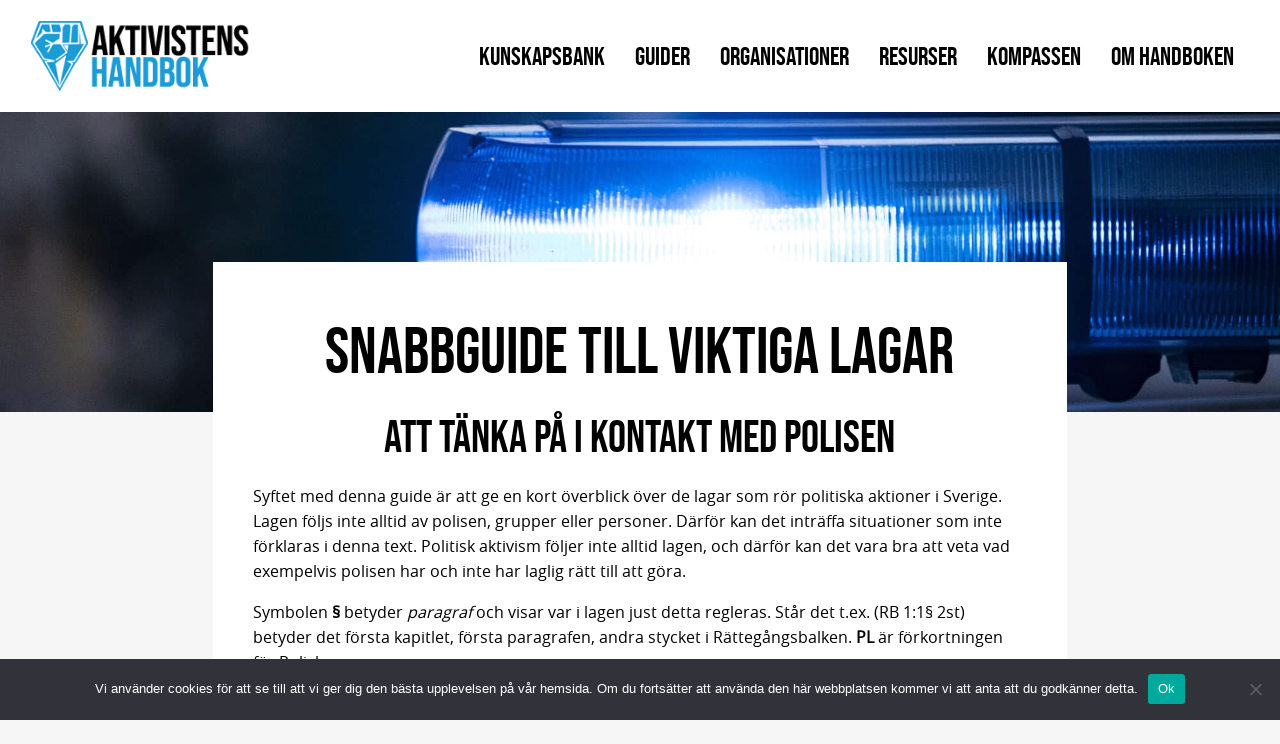

--- FILE ---
content_type: text/html; charset=UTF-8
request_url: https://aktivistenshandbok.se/guide/snabbguide-till-viktiga-lagar/
body_size: 18469
content:

<!doctype html>
<html lang="sv-SE">
  <head>
  <meta charset="utf-8">
  <meta http-equiv="x-ua-compatible" content="ie=edge">
  <meta name="viewport" content="width=device-width, initial-scale=1">
  <meta name='robots' content='index, follow, max-image-preview:large, max-snippet:-1, max-video-preview:-1' />

	<!-- This site is optimized with the Yoast SEO plugin v26.7 - https://yoast.com/wordpress/plugins/seo/ -->
	<title>Snabbguide till viktiga lagar - Aktivistens handbok</title>
	<meta name="description" content="Möjliggör förändring, på riktigt" />
	<link rel="canonical" href="https://aktivistenshandbok.se/guide/snabbguide-till-viktiga-lagar/" />
	<meta property="og:locale" content="sv_SE" />
	<meta property="og:type" content="article" />
	<meta property="og:title" content="Snabbguide till viktiga lagar - Aktivistens handbok" />
	<meta property="og:description" content="En kort överblick över de lagar som rör politis­ka aktioner i Sverige. Aktivism följer inte alltid lagen och därför kan det vara bra att veta vad ex­empelvis polisen har och inte har laglig rätt till att göra." />
	<meta property="og:url" content="https://aktivistenshandbok.se/guide/snabbguide-till-viktiga-lagar/" />
	<meta property="og:site_name" content="Aktivistens handbok" />
	<meta property="article:publisher" content="https://www.facebook.com/aktivistenskokbok" />
	<meta property="article:modified_time" content="2024-07-03T07:40:49+00:00" />
	<meta property="og:image" content="https://usercontent.one/wp/aktivistenshandbok.se/wp-content/uploads/2022/11/snabb-guide-till-viktiga-lagar-polisen.jpg?media=1667552216" />
	<meta property="og:image:width" content="2000" />
	<meta property="og:image:height" content="1333" />
	<meta property="og:image:type" content="image/jpeg" />
	<meta name="twitter:card" content="summary_large_image" />
	<meta name="twitter:label1" content="Beräknad lästid" />
	<meta name="twitter:data1" content="10 minuter" />
	<script type="application/ld+json" class="yoast-schema-graph">{"@context":"https://schema.org","@graph":[{"@type":"WebPage","@id":"https://aktivistenshandbok.se/guide/snabbguide-till-viktiga-lagar/","url":"https://aktivistenshandbok.se/guide/snabbguide-till-viktiga-lagar/","name":"Snabbguide till viktiga lagar - Aktivistens handbok","isPartOf":{"@id":"https://aktivistenshandbok.se/#website"},"primaryImageOfPage":{"@id":"https://aktivistenshandbok.se/guide/snabbguide-till-viktiga-lagar/#primaryimage"},"image":{"@id":"https://aktivistenshandbok.se/guide/snabbguide-till-viktiga-lagar/#primaryimage"},"thumbnailUrl":"https://aktivistenshandbok.se/wp-content/uploads/2022/11/snabb-guide-till-viktiga-lagar-polisen.jpg","datePublished":"2022-11-30T19:55:22+00:00","dateModified":"2024-07-03T07:40:49+00:00","breadcrumb":{"@id":"https://aktivistenshandbok.se/guide/snabbguide-till-viktiga-lagar/#breadcrumb"},"inLanguage":"sv-SE","potentialAction":[{"@type":"ReadAction","target":["https://aktivistenshandbok.se/guide/snabbguide-till-viktiga-lagar/"]}]},{"@type":"ImageObject","inLanguage":"sv-SE","@id":"https://aktivistenshandbok.se/guide/snabbguide-till-viktiga-lagar/#primaryimage","url":"https://aktivistenshandbok.se/wp-content/uploads/2022/11/snabb-guide-till-viktiga-lagar-polisen.jpg","contentUrl":"https://aktivistenshandbok.se/wp-content/uploads/2022/11/snabb-guide-till-viktiga-lagar-polisen.jpg","width":2000,"height":1333,"caption":"Blåjus på polisbil"},{"@type":"BreadcrumbList","@id":"https://aktivistenshandbok.se/guide/snabbguide-till-viktiga-lagar/#breadcrumb","itemListElement":[{"@type":"ListItem","position":1,"name":"Hem","item":"https://aktivistenshandbok.se/"},{"@type":"ListItem","position":2,"name":"Guider","item":"https://aktivistenshandbok.se/guide/"},{"@type":"ListItem","position":3,"name":"Snabbguide till viktiga lagar"}]},{"@type":"WebSite","@id":"https://aktivistenshandbok.se/#website","url":"https://aktivistenshandbok.se/","name":"Aktivistens handbok","description":"Möjliggör förändring, på riktigt","publisher":{"@id":"https://aktivistenshandbok.se/#organization"},"potentialAction":[{"@type":"SearchAction","target":{"@type":"EntryPoint","urlTemplate":"https://aktivistenshandbok.se/?s={search_term_string}"},"query-input":{"@type":"PropertyValueSpecification","valueRequired":true,"valueName":"search_term_string"}}],"inLanguage":"sv-SE"},{"@type":"Organization","@id":"https://aktivistenshandbok.se/#organization","name":"Aktivistens handbok","url":"https://aktivistenshandbok.se/","logo":{"@type":"ImageObject","inLanguage":"sv-SE","@id":"https://aktivistenshandbok.se/#/schema/logo/image/","url":"https://aktivistenshandbok.se/wp-content/uploads/aktivistens-handbok-header-logo.png","contentUrl":"https://aktivistenshandbok.se/wp-content/uploads/aktivistens-handbok-header-logo.png","width":250,"height":80,"caption":"Aktivistens handbok"},"image":{"@id":"https://aktivistenshandbok.se/#/schema/logo/image/"},"sameAs":["https://www.facebook.com/aktivistenskokbok"]}]}</script>
	<!-- / Yoast SEO plugin. -->


<link rel='dns-prefetch' href='//www.googletagmanager.com' />
  <link rel="preload" href="https://usercontent.one/wp/aktivistenshandbok.se/wp-content/themes/aktivism/dist/styles/main.css?media=1667552216?id=ef4132d5b1ae090a3208" as="style" onload="this.rel='stylesheet'">
  <noscript><link rel="stylesheet" href="https://usercontent.one/wp/aktivistenshandbok.se/wp-content/themes/aktivism/dist/styles/main.css?media=1667552216?id=ef4132d5b1ae090a3208"></noscript>
  <script>
    /*! loadCSS. [c]2017 Filament Group, Inc. MIT License */
    !function(e){"use strict";var n=function(n,t,o){var i,r=e.document,d=r.createElement("link");if(t)i=t;else{var a=(r.body||r.getElementsByTagName("head")[0]).childNodes;i=a[a.length-1]}var l=r.styleSheets;d.rel="stylesheet",d.href=n,d.media="only x",function e(n){if(r.body)return n();setTimeout(function(){e(n)})}(function(){i.parentNode.insertBefore(d,t?i:i.nextSibling)});var f=function(e){for(var n=d.href,t=l.length;t--;)if(l[t].href===n)return e();setTimeout(function(){f(e)})};function s(){d.addEventListener&&d.removeEventListener("load",s),d.media=o||"all"}return d.addEventListener&&d.addEventListener("load",s),d.onloadcssdefined=f,f(s),d};"undefined"!=typeof exports?exports.loadCSS=n:e.loadCSS=n}("undefined"!=typeof global?global:this);

    /*link[rel=preload] polyfill*/
    !function(t){"use strict";t.loadCSS||(t.loadCSS=function(){});var e=loadCSS.relpreload={};if(e.support=function(){var e;try{e=t.document.createElement("link").relList.supports("preload")}catch(t){e=!1}return function(){return e}}(),e.bindMediaToggle=function(t){var e=t.media||"all";function a(){t.media=e}t.addEventListener?t.addEventListener("load",a):t.attachEvent&&t.attachEvent("onload",a),setTimeout(function(){t.rel="stylesheet",t.media="only x"}),setTimeout(a,3e3)},e.poly=function(){if(!e.support())for(var a=t.document.getElementsByTagName("link"),n=0;n<a.length;n++){var o=a[n];"preload"!==o.rel||"style"!==o.getAttribute("as")||o.getAttribute("data-loadcss")||(o.setAttribute("data-loadcss",!0),e.bindMediaToggle(o))}},!e.support()){e.poly();var a=t.setInterval(e.poly,500);t.addEventListener?t.addEventListener("load",function(){e.poly(),t.clearInterval(a)}):t.attachEvent&&t.attachEvent("onload",function(){e.poly(),t.clearInterval(a)})}"undefined"!=typeof exports?exports.loadCSS=loadCSS:t.loadCSS=loadCSS}("undefined"!=typeof global?global:this);
  </script>
<style id='wp-img-auto-sizes-contain-inline-css' type='text/css'>
img:is([sizes=auto i],[sizes^="auto," i]){contain-intrinsic-size:3000px 1500px}
/*# sourceURL=wp-img-auto-sizes-contain-inline-css */
</style>
<style id='wp-block-library-inline-css' type='text/css'>
:root{--wp-block-synced-color:#7a00df;--wp-block-synced-color--rgb:122,0,223;--wp-bound-block-color:var(--wp-block-synced-color);--wp-editor-canvas-background:#ddd;--wp-admin-theme-color:#007cba;--wp-admin-theme-color--rgb:0,124,186;--wp-admin-theme-color-darker-10:#006ba1;--wp-admin-theme-color-darker-10--rgb:0,107,160.5;--wp-admin-theme-color-darker-20:#005a87;--wp-admin-theme-color-darker-20--rgb:0,90,135;--wp-admin-border-width-focus:2px}@media (min-resolution:192dpi){:root{--wp-admin-border-width-focus:1.5px}}.wp-element-button{cursor:pointer}:root .has-very-light-gray-background-color{background-color:#eee}:root .has-very-dark-gray-background-color{background-color:#313131}:root .has-very-light-gray-color{color:#eee}:root .has-very-dark-gray-color{color:#313131}:root .has-vivid-green-cyan-to-vivid-cyan-blue-gradient-background{background:linear-gradient(135deg,#00d084,#0693e3)}:root .has-purple-crush-gradient-background{background:linear-gradient(135deg,#34e2e4,#4721fb 50%,#ab1dfe)}:root .has-hazy-dawn-gradient-background{background:linear-gradient(135deg,#faaca8,#dad0ec)}:root .has-subdued-olive-gradient-background{background:linear-gradient(135deg,#fafae1,#67a671)}:root .has-atomic-cream-gradient-background{background:linear-gradient(135deg,#fdd79a,#004a59)}:root .has-nightshade-gradient-background{background:linear-gradient(135deg,#330968,#31cdcf)}:root .has-midnight-gradient-background{background:linear-gradient(135deg,#020381,#2874fc)}:root{--wp--preset--font-size--normal:16px;--wp--preset--font-size--huge:42px}.has-regular-font-size{font-size:1em}.has-larger-font-size{font-size:2.625em}.has-normal-font-size{font-size:var(--wp--preset--font-size--normal)}.has-huge-font-size{font-size:var(--wp--preset--font-size--huge)}.has-text-align-center{text-align:center}.has-text-align-left{text-align:left}.has-text-align-right{text-align:right}.has-fit-text{white-space:nowrap!important}#end-resizable-editor-section{display:none}.aligncenter{clear:both}.items-justified-left{justify-content:flex-start}.items-justified-center{justify-content:center}.items-justified-right{justify-content:flex-end}.items-justified-space-between{justify-content:space-between}.screen-reader-text{border:0;clip-path:inset(50%);height:1px;margin:-1px;overflow:hidden;padding:0;position:absolute;width:1px;word-wrap:normal!important}.screen-reader-text:focus{background-color:#ddd;clip-path:none;color:#444;display:block;font-size:1em;height:auto;left:5px;line-height:normal;padding:15px 23px 14px;text-decoration:none;top:5px;width:auto;z-index:100000}html :where(.has-border-color){border-style:solid}html :where([style*=border-top-color]){border-top-style:solid}html :where([style*=border-right-color]){border-right-style:solid}html :where([style*=border-bottom-color]){border-bottom-style:solid}html :where([style*=border-left-color]){border-left-style:solid}html :where([style*=border-width]){border-style:solid}html :where([style*=border-top-width]){border-top-style:solid}html :where([style*=border-right-width]){border-right-style:solid}html :where([style*=border-bottom-width]){border-bottom-style:solid}html :where([style*=border-left-width]){border-left-style:solid}html :where(img[class*=wp-image-]){height:auto;max-width:100%}:where(figure){margin:0 0 1em}html :where(.is-position-sticky){--wp-admin--admin-bar--position-offset:var(--wp-admin--admin-bar--height,0px)}@media screen and (max-width:600px){html :where(.is-position-sticky){--wp-admin--admin-bar--position-offset:0px}}

/*# sourceURL=wp-block-library-inline-css */
</style><style id='global-styles-inline-css' type='text/css'>
:root{--wp--preset--aspect-ratio--square: 1;--wp--preset--aspect-ratio--4-3: 4/3;--wp--preset--aspect-ratio--3-4: 3/4;--wp--preset--aspect-ratio--3-2: 3/2;--wp--preset--aspect-ratio--2-3: 2/3;--wp--preset--aspect-ratio--16-9: 16/9;--wp--preset--aspect-ratio--9-16: 9/16;--wp--preset--color--black: #000000;--wp--preset--color--cyan-bluish-gray: #abb8c3;--wp--preset--color--white: #ffffff;--wp--preset--color--pale-pink: #f78da7;--wp--preset--color--vivid-red: #cf2e2e;--wp--preset--color--luminous-vivid-orange: #ff6900;--wp--preset--color--luminous-vivid-amber: #fcb900;--wp--preset--color--light-green-cyan: #7bdcb5;--wp--preset--color--vivid-green-cyan: #00d084;--wp--preset--color--pale-cyan-blue: #8ed1fc;--wp--preset--color--vivid-cyan-blue: #0693e3;--wp--preset--color--vivid-purple: #9b51e0;--wp--preset--gradient--vivid-cyan-blue-to-vivid-purple: linear-gradient(135deg,rgb(6,147,227) 0%,rgb(155,81,224) 100%);--wp--preset--gradient--light-green-cyan-to-vivid-green-cyan: linear-gradient(135deg,rgb(122,220,180) 0%,rgb(0,208,130) 100%);--wp--preset--gradient--luminous-vivid-amber-to-luminous-vivid-orange: linear-gradient(135deg,rgb(252,185,0) 0%,rgb(255,105,0) 100%);--wp--preset--gradient--luminous-vivid-orange-to-vivid-red: linear-gradient(135deg,rgb(255,105,0) 0%,rgb(207,46,46) 100%);--wp--preset--gradient--very-light-gray-to-cyan-bluish-gray: linear-gradient(135deg,rgb(238,238,238) 0%,rgb(169,184,195) 100%);--wp--preset--gradient--cool-to-warm-spectrum: linear-gradient(135deg,rgb(74,234,220) 0%,rgb(151,120,209) 20%,rgb(207,42,186) 40%,rgb(238,44,130) 60%,rgb(251,105,98) 80%,rgb(254,248,76) 100%);--wp--preset--gradient--blush-light-purple: linear-gradient(135deg,rgb(255,206,236) 0%,rgb(152,150,240) 100%);--wp--preset--gradient--blush-bordeaux: linear-gradient(135deg,rgb(254,205,165) 0%,rgb(254,45,45) 50%,rgb(107,0,62) 100%);--wp--preset--gradient--luminous-dusk: linear-gradient(135deg,rgb(255,203,112) 0%,rgb(199,81,192) 50%,rgb(65,88,208) 100%);--wp--preset--gradient--pale-ocean: linear-gradient(135deg,rgb(255,245,203) 0%,rgb(182,227,212) 50%,rgb(51,167,181) 100%);--wp--preset--gradient--electric-grass: linear-gradient(135deg,rgb(202,248,128) 0%,rgb(113,206,126) 100%);--wp--preset--gradient--midnight: linear-gradient(135deg,rgb(2,3,129) 0%,rgb(40,116,252) 100%);--wp--preset--font-size--small: 13px;--wp--preset--font-size--medium: 20px;--wp--preset--font-size--large: 36px;--wp--preset--font-size--x-large: 42px;--wp--preset--spacing--20: 0.44rem;--wp--preset--spacing--30: 0.67rem;--wp--preset--spacing--40: 1rem;--wp--preset--spacing--50: 1.5rem;--wp--preset--spacing--60: 2.25rem;--wp--preset--spacing--70: 3.38rem;--wp--preset--spacing--80: 5.06rem;--wp--preset--shadow--natural: 6px 6px 9px rgba(0, 0, 0, 0.2);--wp--preset--shadow--deep: 12px 12px 50px rgba(0, 0, 0, 0.4);--wp--preset--shadow--sharp: 6px 6px 0px rgba(0, 0, 0, 0.2);--wp--preset--shadow--outlined: 6px 6px 0px -3px rgb(255, 255, 255), 6px 6px rgb(0, 0, 0);--wp--preset--shadow--crisp: 6px 6px 0px rgb(0, 0, 0);}:where(.is-layout-flex){gap: 0.5em;}:where(.is-layout-grid){gap: 0.5em;}body .is-layout-flex{display: flex;}.is-layout-flex{flex-wrap: wrap;align-items: center;}.is-layout-flex > :is(*, div){margin: 0;}body .is-layout-grid{display: grid;}.is-layout-grid > :is(*, div){margin: 0;}:where(.wp-block-columns.is-layout-flex){gap: 2em;}:where(.wp-block-columns.is-layout-grid){gap: 2em;}:where(.wp-block-post-template.is-layout-flex){gap: 1.25em;}:where(.wp-block-post-template.is-layout-grid){gap: 1.25em;}.has-black-color{color: var(--wp--preset--color--black) !important;}.has-cyan-bluish-gray-color{color: var(--wp--preset--color--cyan-bluish-gray) !important;}.has-white-color{color: var(--wp--preset--color--white) !important;}.has-pale-pink-color{color: var(--wp--preset--color--pale-pink) !important;}.has-vivid-red-color{color: var(--wp--preset--color--vivid-red) !important;}.has-luminous-vivid-orange-color{color: var(--wp--preset--color--luminous-vivid-orange) !important;}.has-luminous-vivid-amber-color{color: var(--wp--preset--color--luminous-vivid-amber) !important;}.has-light-green-cyan-color{color: var(--wp--preset--color--light-green-cyan) !important;}.has-vivid-green-cyan-color{color: var(--wp--preset--color--vivid-green-cyan) !important;}.has-pale-cyan-blue-color{color: var(--wp--preset--color--pale-cyan-blue) !important;}.has-vivid-cyan-blue-color{color: var(--wp--preset--color--vivid-cyan-blue) !important;}.has-vivid-purple-color{color: var(--wp--preset--color--vivid-purple) !important;}.has-black-background-color{background-color: var(--wp--preset--color--black) !important;}.has-cyan-bluish-gray-background-color{background-color: var(--wp--preset--color--cyan-bluish-gray) !important;}.has-white-background-color{background-color: var(--wp--preset--color--white) !important;}.has-pale-pink-background-color{background-color: var(--wp--preset--color--pale-pink) !important;}.has-vivid-red-background-color{background-color: var(--wp--preset--color--vivid-red) !important;}.has-luminous-vivid-orange-background-color{background-color: var(--wp--preset--color--luminous-vivid-orange) !important;}.has-luminous-vivid-amber-background-color{background-color: var(--wp--preset--color--luminous-vivid-amber) !important;}.has-light-green-cyan-background-color{background-color: var(--wp--preset--color--light-green-cyan) !important;}.has-vivid-green-cyan-background-color{background-color: var(--wp--preset--color--vivid-green-cyan) !important;}.has-pale-cyan-blue-background-color{background-color: var(--wp--preset--color--pale-cyan-blue) !important;}.has-vivid-cyan-blue-background-color{background-color: var(--wp--preset--color--vivid-cyan-blue) !important;}.has-vivid-purple-background-color{background-color: var(--wp--preset--color--vivid-purple) !important;}.has-black-border-color{border-color: var(--wp--preset--color--black) !important;}.has-cyan-bluish-gray-border-color{border-color: var(--wp--preset--color--cyan-bluish-gray) !important;}.has-white-border-color{border-color: var(--wp--preset--color--white) !important;}.has-pale-pink-border-color{border-color: var(--wp--preset--color--pale-pink) !important;}.has-vivid-red-border-color{border-color: var(--wp--preset--color--vivid-red) !important;}.has-luminous-vivid-orange-border-color{border-color: var(--wp--preset--color--luminous-vivid-orange) !important;}.has-luminous-vivid-amber-border-color{border-color: var(--wp--preset--color--luminous-vivid-amber) !important;}.has-light-green-cyan-border-color{border-color: var(--wp--preset--color--light-green-cyan) !important;}.has-vivid-green-cyan-border-color{border-color: var(--wp--preset--color--vivid-green-cyan) !important;}.has-pale-cyan-blue-border-color{border-color: var(--wp--preset--color--pale-cyan-blue) !important;}.has-vivid-cyan-blue-border-color{border-color: var(--wp--preset--color--vivid-cyan-blue) !important;}.has-vivid-purple-border-color{border-color: var(--wp--preset--color--vivid-purple) !important;}.has-vivid-cyan-blue-to-vivid-purple-gradient-background{background: var(--wp--preset--gradient--vivid-cyan-blue-to-vivid-purple) !important;}.has-light-green-cyan-to-vivid-green-cyan-gradient-background{background: var(--wp--preset--gradient--light-green-cyan-to-vivid-green-cyan) !important;}.has-luminous-vivid-amber-to-luminous-vivid-orange-gradient-background{background: var(--wp--preset--gradient--luminous-vivid-amber-to-luminous-vivid-orange) !important;}.has-luminous-vivid-orange-to-vivid-red-gradient-background{background: var(--wp--preset--gradient--luminous-vivid-orange-to-vivid-red) !important;}.has-very-light-gray-to-cyan-bluish-gray-gradient-background{background: var(--wp--preset--gradient--very-light-gray-to-cyan-bluish-gray) !important;}.has-cool-to-warm-spectrum-gradient-background{background: var(--wp--preset--gradient--cool-to-warm-spectrum) !important;}.has-blush-light-purple-gradient-background{background: var(--wp--preset--gradient--blush-light-purple) !important;}.has-blush-bordeaux-gradient-background{background: var(--wp--preset--gradient--blush-bordeaux) !important;}.has-luminous-dusk-gradient-background{background: var(--wp--preset--gradient--luminous-dusk) !important;}.has-pale-ocean-gradient-background{background: var(--wp--preset--gradient--pale-ocean) !important;}.has-electric-grass-gradient-background{background: var(--wp--preset--gradient--electric-grass) !important;}.has-midnight-gradient-background{background: var(--wp--preset--gradient--midnight) !important;}.has-small-font-size{font-size: var(--wp--preset--font-size--small) !important;}.has-medium-font-size{font-size: var(--wp--preset--font-size--medium) !important;}.has-large-font-size{font-size: var(--wp--preset--font-size--large) !important;}.has-x-large-font-size{font-size: var(--wp--preset--font-size--x-large) !important;}
/*# sourceURL=global-styles-inline-css */
</style>

<style id='classic-theme-styles-inline-css' type='text/css'>
/*! This file is auto-generated */
.wp-block-button__link{color:#fff;background-color:#32373c;border-radius:9999px;box-shadow:none;text-decoration:none;padding:calc(.667em + 2px) calc(1.333em + 2px);font-size:1.125em}.wp-block-file__button{background:#32373c;color:#fff;text-decoration:none}
/*# sourceURL=/wp-includes/css/classic-themes.min.css */
</style>
<link rel='stylesheet' id='contact-form-7-css' href='https://usercontent.one/wp/aktivistenshandbok.se/wp-content/plugins/contact-form-7/includes/css/styles.css?media=1667552216' type='text/css' media='all' />
<link rel='stylesheet' id='cookie-notice-front-css' href='https://usercontent.one/wp/aktivistenshandbok.se/wp-content/plugins/cookie-notice/css/front.min.css?media=1667552216' type='text/css' media='all' />
<style id='dominant-color-styles-inline-css' type='text/css'>
img[data-dominant-color]:not(.has-transparency) { background-color: var(--dominant-color); }
/*# sourceURL=dominant-color-styles-inline-css */
</style>
<link rel='stylesheet' id='solar_style-css' href='https://usercontent.one/wp/aktivistenshandbok.se/wp-content/plugins/solar-optimize/css/style.css?media=1667552216' type='text/css' media='all' />
<link rel='stylesheet' id='sage/css-css' href='https://usercontent.one/wp/aktivistenshandbok.se/wp-content/themes/aktivism/dist/styles/main.css?media=1667552216?id=ef4132d5b1ae090a3208' type='text/css' media='all' />
<script type="text/javascript" id="cookie-notice-front-js-before">
/* <![CDATA[ */
var cnArgs = {"ajaxUrl":"https:\/\/aktivistenshandbok.se\/wp-admin\/admin-ajax.php","nonce":"dfd9db1096","hideEffect":"fade","position":"bottom","onScroll":false,"onScrollOffset":100,"onClick":false,"cookieName":"cookie_notice_accepted","cookieTime":2592000,"cookieTimeRejected":2592000,"globalCookie":false,"redirection":false,"cache":false,"revokeCookies":false,"revokeCookiesOpt":"automatic"};

//# sourceURL=cookie-notice-front-js-before
/* ]]> */
</script>
<script type="text/javascript" defer src="https://usercontent.one/wp/aktivistenshandbok.se/wp-content/plugins/cookie-notice/js/front.min.js?media=1667552216" id="cookie-notice-front-js"></script>
<script type="text/javascript" defer src="https://usercontent.one/wp/aktivistenshandbok.se/wp-content/plugins/stop-user-enumeration/frontend/js/frontend.js?media=1667552216" id="stop-user-enumeration-js" defer="defer" data-wp-strategy="defer"></script>
<script type="text/javascript" src="https://aktivistenshandbok.se/wp-includes/js/jquery/jquery.min.js" id="jquery-core-js"></script>
<script type="text/javascript" defer src="https://usercontent.one/wp/aktivistenshandbok.se/wp-content/plugins/solar-optimize/js/script.js?media=1667552216" id="solar_js_script-js"></script>

<!-- Kodblock för ”Google-tagg (gtag.js)” tillagt av Site Kit -->
<!-- Kodblock för ”Google Analytics” tillagt av Site Kit -->
<script type="text/javascript" defer src="https://www.googletagmanager.com/gtag/js?id=G-NT057T5VYH" id="google_gtagjs-js" async></script>
<script type="text/javascript" id="google_gtagjs-js-after">
/* <![CDATA[ */
window.dataLayer = window.dataLayer || [];function gtag(){dataLayer.push(arguments);}
gtag("set","linker",{"domains":["aktivistenshandbok.se"]});
gtag("js", new Date());
gtag("set", "developer_id.dZTNiMT", true);
gtag("config", "G-NT057T5VYH");
//# sourceURL=google_gtagjs-js-after
/* ]]> */
</script>
<link rel="https://api.w.org/" href="https://aktivistenshandbok.se/wp-json/" /><link rel="EditURI" type="application/rsd+xml" title="RSD" href="https://aktivistenshandbok.se/xmlrpc.php?rsd" />
<link rel='shortlink' href='https://aktivistenshandbok.se/?p=6137' />
<meta name="generator" content="dominant-color-images 1.2.0">
<meta name="generator" content="Site Kit by Google 1.170.0" /><style>[class*=" icon-oc-"],[class^=icon-oc-]{speak:none;font-style:normal;font-weight:400;font-variant:normal;text-transform:none;line-height:1;-webkit-font-smoothing:antialiased;-moz-osx-font-smoothing:grayscale}.icon-oc-one-com-white-32px-fill:before{content:"901"}.icon-oc-one-com:before{content:"900"}#one-com-icon,.toplevel_page_onecom-wp .wp-menu-image{speak:none;display:flex;align-items:center;justify-content:center;text-transform:none;line-height:1;-webkit-font-smoothing:antialiased;-moz-osx-font-smoothing:grayscale}.onecom-wp-admin-bar-item>a,.toplevel_page_onecom-wp>.wp-menu-name{font-size:16px;font-weight:400;line-height:1}.toplevel_page_onecom-wp>.wp-menu-name img{width:69px;height:9px;}.wp-submenu-wrap.wp-submenu>.wp-submenu-head>img{width:88px;height:auto}.onecom-wp-admin-bar-item>a img{height:7px!important}.onecom-wp-admin-bar-item>a img,.toplevel_page_onecom-wp>.wp-menu-name img{opacity:.8}.onecom-wp-admin-bar-item.hover>a img,.toplevel_page_onecom-wp.wp-has-current-submenu>.wp-menu-name img,li.opensub>a.toplevel_page_onecom-wp>.wp-menu-name img{opacity:1}#one-com-icon:before,.onecom-wp-admin-bar-item>a:before,.toplevel_page_onecom-wp>.wp-menu-image:before{content:'';position:static!important;background-color:rgba(240,245,250,.4);border-radius:102px;width:18px;height:18px;padding:0!important}.onecom-wp-admin-bar-item>a:before{width:14px;height:14px}.onecom-wp-admin-bar-item.hover>a:before,.toplevel_page_onecom-wp.opensub>a>.wp-menu-image:before,.toplevel_page_onecom-wp.wp-has-current-submenu>.wp-menu-image:before{background-color:#76b82a}.onecom-wp-admin-bar-item>a{display:inline-flex!important;align-items:center;justify-content:center}#one-com-logo-wrapper{font-size:4em}#one-com-icon{vertical-align:middle}.imagify-welcome{display:none !important;}</style><meta name="generator" content="performance-lab 4.0.1; plugins: dominant-color-images, webp-uploads">
<meta name="generator" content="webp-uploads 2.6.1">
<link rel="icon" href="https://usercontent.one/wp/aktivistenshandbok.se/wp-content/uploads/cropped-aktivistens-kokbok_kontur-32x32.png?media=1667552216" sizes="32x32" />
<link rel="icon" href="https://usercontent.one/wp/aktivistenshandbok.se/wp-content/uploads/cropped-aktivistens-kokbok_kontur-192x192.png?media=1667552216" sizes="192x192" />
<link rel="apple-touch-icon" href="https://usercontent.one/wp/aktivistenshandbok.se/wp-content/uploads/cropped-aktivistens-kokbok_kontur-180x180.png?media=1667552216" />
<meta name="msapplication-TileImage" content="https://usercontent.one/wp/aktivistenshandbok.se/wp-content/uploads/cropped-aktivistens-kokbok_kontur-270x270.png?media=1667552216" />
</head>
  <body class="wp-singular guide-template-default single single-guide postid-6137 wp-custom-logo wp-theme-aktivism cookies-not-set">
    <!--[if IE]>
      <div class="alert alert-warning">
        You are using an <strong>outdated</strong> browser. Please <a href="http://browsehappy.com/">upgrade your browser</a> to improve your experience.      </div>
    <![endif]-->
    
<nav class="navbar">
  <div class="container">
    <div class="navbar-logo"><a href="https://aktivistenshandbok.se/" class="custom-logo-link" rel="home"><img width="250" height="80" src="https://usercontent.one/wp/aktivistenshandbok.se/wp-content/uploads/aktivistens-handbok-header-logo.png?media=1667552216" class="custom-logo" alt="Logotyp för Aktivistens handbok" decoding="async" /></a></div>

    <div class="navbar-menu">
      <div class="menu-meny-container"><ul id="menu-meny" class="menu"><li id="menu-item-5677" class="menu-item menu-item-type-post_type menu-item-object-page menu-item-has-children menu-item-5677"><a href="https://aktivistenshandbok.se/kunskapsbank/">Kunskapsbank</a>
<ul class="sub-menu">
	<li id="menu-item-5642" class="menu-item menu-item-type-post_type menu-item-object-page menu-item-has-children menu-item-5642"><a href="https://aktivistenshandbok.se/aktioner/">Aktioner</a>
	<ul class="sub-menu">
		<li id="menu-item-5737" class="menu-item menu-item-type-post_type menu-item-object-page menu-item-5737"><a href="https://aktivistenshandbok.se/aktioner/aktionskonsensus/">Aktionskonsensus</a></li>
		<li id="menu-item-5643" class="menu-item menu-item-type-post_type menu-item-object-page menu-item-5643"><a href="https://aktivistenshandbok.se/aktioner/affischer-och-banderoller/">Affischer och banderoller</a></li>
		<li id="menu-item-5645" class="menu-item menu-item-type-post_type menu-item-object-page menu-item-5645"><a href="https://aktivistenshandbok.se/aktioner/blockader/">Blockad</a></li>
		<li id="menu-item-5647" class="menu-item menu-item-type-post_type menu-item-object-page menu-item-5647"><a href="https://aktivistenshandbok.se/aktioner/bojkott/">Bojkott</a></li>
		<li id="menu-item-5648" class="menu-item menu-item-type-post_type menu-item-object-page menu-item-5648"><a href="https://aktivistenshandbok.se/aktioner/demonstrationer/">Demonstrationer</a></li>
		<li id="menu-item-5649" class="menu-item menu-item-type-post_type menu-item-object-page menu-item-5649"><a href="https://aktivistenshandbok.se/aktioner/djurrattsaktioner/">Djurrättsaktioner</a></li>
		<li id="menu-item-5650" class="menu-item menu-item-type-post_type menu-item-object-page menu-item-5650"><a href="https://aktivistenshandbok.se/aktioner/dokumentation/">Dokumentation</a></li>
		<li id="menu-item-5651" class="menu-item menu-item-type-post_type menu-item-object-page menu-item-5651"><a href="https://aktivistenshandbok.se/aktioner/donation/">Donation</a></li>
		<li id="menu-item-5652" class="menu-item menu-item-type-post_type menu-item-object-page menu-item-5652"><a href="https://aktivistenshandbok.se/aktioner/gatuteater/">Gatuteater</a></li>
		<li id="menu-item-5653" class="menu-item menu-item-type-post_type menu-item-object-page menu-item-5653"><a href="https://aktivistenshandbok.se/aktioner/namninsamling/">Namninsamling</a></li>
		<li id="menu-item-5654" class="menu-item menu-item-type-post_type menu-item-object-page menu-item-5654"><a href="https://aktivistenshandbok.se/aktioner/ockupationer/">Ockupationer</a></li>
		<li id="menu-item-5655" class="menu-item menu-item-type-post_type menu-item-object-page menu-item-5655"><a href="https://aktivistenshandbok.se/aktioner/plankning/">Plankning</a></li>
		<li id="menu-item-5657" class="menu-item menu-item-type-post_type menu-item-object-page menu-item-5657"><a href="https://aktivistenshandbok.se/aktioner/reklamsprangning/">Reklamsprängning</a></li>
		<li id="menu-item-5912" class="menu-item menu-item-type-post_type menu-item-object-page menu-item-5912"><a href="https://aktivistenshandbok.se/aktioner/radda-skog/">Rädda skog</a></li>
		<li id="menu-item-5659" class="menu-item menu-item-type-post_type menu-item-object-page menu-item-5659"><a href="https://aktivistenshandbok.se/aktioner/sittaktion/">Sittaktion</a></li>
		<li id="menu-item-5660" class="menu-item menu-item-type-post_type menu-item-object-page menu-item-5660"><a href="https://aktivistenshandbok.se/aktioner/strejker/">Strejker</a></li>
	</ul>
</li>
	<li id="menu-item-5661" class="menu-item menu-item-type-post_type menu-item-object-page menu-item-has-children menu-item-5661"><a href="https://aktivistenshandbok.se/fundraising/">Fundraising</a>
	<ul class="sub-menu">
		<li id="menu-item-5662" class="menu-item menu-item-type-post_type menu-item-object-page menu-item-5662"><a href="https://aktivistenshandbok.se/fundraising/barter/">Barter</a></li>
		<li id="menu-item-5663" class="menu-item menu-item-type-post_type menu-item-object-page menu-item-5663"><a href="https://aktivistenshandbok.se/fundraising/crowdfunding/">Crowdfunding</a></li>
		<li id="menu-item-5664" class="menu-item menu-item-type-post_type menu-item-object-page menu-item-has-children menu-item-5664"><a href="https://aktivistenshandbok.se/fundraising/donationer/">Donationer</a>
		<ul class="sub-menu">
			<li id="menu-item-5665" class="menu-item menu-item-type-post_type menu-item-object-page menu-item-5665"><a href="https://aktivistenshandbok.se/fundraising/donationer/90-konto/">90-konto</a></li>
			<li id="menu-item-5666" class="menu-item menu-item-type-post_type menu-item-object-page menu-item-5666"><a href="https://aktivistenshandbok.se/fundraising/donationer/autogiro/">Autogiro</a></li>
			<li id="menu-item-5667" class="menu-item menu-item-type-post_type menu-item-object-page menu-item-5667"><a href="https://aktivistenshandbok.se/fundraising/donationer/bankgiro/">Bankgiro</a></li>
			<li id="menu-item-6517" class="menu-item menu-item-type-post_type menu-item-object-page menu-item-6517"><a href="https://aktivistenshandbok.se/fundraising/donationer/patreon/">Patreon</a></li>
			<li id="menu-item-6518" class="menu-item menu-item-type-post_type menu-item-object-page menu-item-6518"><a href="https://aktivistenshandbok.se/fundraising/donationer/swish/">Swish</a></li>
		</ul>
</li>
		<li id="menu-item-5668" class="menu-item menu-item-type-post_type menu-item-object-page menu-item-5668"><a href="https://aktivistenshandbok.se/fundraising/event/">Event</a></li>
		<li id="menu-item-5669" class="menu-item menu-item-type-post_type menu-item-object-page menu-item-5669"><a href="https://aktivistenshandbok.se/fundraising/fonder-stiftelser-och-myndigheter/">Fonder, stiftelser och myndigheter</a></li>
	</ul>
</li>
	<li id="menu-item-5694" class="menu-item menu-item-type-post_type menu-item-object-page menu-item-has-children menu-item-5694"><a href="https://aktivistenshandbok.se/foreningar/">Föreningar</a>
	<ul class="sub-menu">
		<li id="menu-item-5720" class="menu-item menu-item-type-post_type menu-item-object-page menu-item-5720"><a href="https://aktivistenshandbok.se/foreningar/steg-1-skaffa-stadgar/">Steg 1: skaffa stadgar</a></li>
		<li id="menu-item-5721" class="menu-item menu-item-type-post_type menu-item-object-page menu-item-5721"><a href="https://aktivistenshandbok.se/foreningar/steg-2-forsta-motet/">Steg 2: första mötet</a></li>
		<li id="menu-item-5722" class="menu-item menu-item-type-post_type menu-item-object-page menu-item-5722"><a href="https://aktivistenshandbok.se/foreningar/steg-3-satt-igang/">Steg 3: sätt igång</a></li>
		<li id="menu-item-5723" class="menu-item menu-item-type-post_type menu-item-object-page menu-item-5723"><a href="https://aktivistenshandbok.se/foreningar/vanliga-fragor-om-att-starta-en-forening/">Vanliga frågor om att starta en förening</a></li>
	</ul>
</li>
	<li id="menu-item-5695" class="menu-item menu-item-type-post_type menu-item-object-page menu-item-has-children menu-item-5695"><a href="https://aktivistenshandbok.se/halsa/">Hälsa</a>
	<ul class="sub-menu">
		<li id="menu-item-5724" class="menu-item menu-item-type-post_type menu-item-object-page menu-item-5724"><a href="https://aktivistenshandbok.se/halsa/targas/">Tårgas</a></li>
	</ul>
</li>
	<li id="menu-item-5696" class="menu-item menu-item-type-post_type menu-item-object-page menu-item-has-children menu-item-5696"><a href="https://aktivistenshandbok.se/kampanjer/">Kampanjer</a>
	<ul class="sub-menu">
		<li id="menu-item-5715" class="menu-item menu-item-type-post_type menu-item-object-page menu-item-5715"><a href="https://aktivistenshandbok.se/kampanjer/steg-1-att-lagga-upp-en-kampanj/">Steg 1: Att lägga upp en kampanj</a></li>
		<li id="menu-item-5716" class="menu-item menu-item-type-post_type menu-item-object-page menu-item-5716"><a href="https://aktivistenshandbok.se/kampanjer/steg-2-bestam-ett-mal-och-skaffa-kunskap/">Steg 2: Bestäm ett mål och skaffa kunskap</a></li>
		<li id="menu-item-5717" class="menu-item menu-item-type-post_type menu-item-object-page menu-item-5717"><a href="https://aktivistenshandbok.se/kampanjer/steg-3-planera-kampanjen/">Steg 3: Planera kampanjen</a></li>
		<li id="menu-item-5718" class="menu-item menu-item-type-post_type menu-item-object-page menu-item-5718"><a href="https://aktivistenshandbok.se/kampanjer/steg-4-bjud-gor-motstand-och-skapa-alternativ/">Steg 4: Bjud in, gör motstånd och skapa alternativ</a></li>
		<li id="menu-item-5719" class="menu-item menu-item-type-post_type menu-item-object-page menu-item-5719"><a href="https://aktivistenshandbok.se/kampanjer/steg-5-tid-att-utvardera-och-fira/">Steg 5: Tid att utvärdera och fira</a></li>
	</ul>
</li>
	<li id="menu-item-5697" class="menu-item menu-item-type-post_type menu-item-object-page menu-item-has-children menu-item-5697"><a href="https://aktivistenshandbok.se/lag-ratt/">Lag &#038; Rätt</a>
	<ul class="sub-menu">
		<li id="menu-item-5698" class="menu-item menu-item-type-post_type menu-item-object-page menu-item-5698"><a href="https://aktivistenshandbok.se/lag-ratt/offentlig-plats/">Offentlig plats</a></li>
		<li id="menu-item-5699" class="menu-item menu-item-type-post_type menu-item-object-page menu-item-has-children menu-item-5699"><a href="https://aktivistenshandbok.se/lag-ratt/offentlighetsprincipen/">Offentlighetsprincipen</a>
		<ul class="sub-menu">
			<li id="menu-item-5700" class="menu-item menu-item-type-post_type menu-item-object-page menu-item-5700"><a href="https://aktivistenshandbok.se/lag-ratt/offentlighetsprincipen/meddelarfrihet/">Meddelarfrihet</a></li>
			<li id="menu-item-5701" class="menu-item menu-item-type-post_type menu-item-object-page menu-item-5701"><a href="https://aktivistenshandbok.se/lag-ratt/offentlighetsprincipen/sekretess/">Sekretess</a></li>
		</ul>
</li>
		<li id="menu-item-5702" class="menu-item menu-item-type-post_type menu-item-object-page menu-item-5702"><a href="https://aktivistenshandbok.se/lag-ratt/polisers-rattighet-att-anvanda-vald/">Polisers rättighet att använda våld</a></li>
		<li id="menu-item-5703" class="menu-item menu-item-type-post_type menu-item-object-page menu-item-has-children menu-item-5703"><a href="https://aktivistenshandbok.se/lag-ratt/polisers-rattighet-att-anvanda-vald/polisen-far/">Polisen får</a>
		<ul class="sub-menu">
			<li id="menu-item-5704" class="menu-item menu-item-type-post_type menu-item-object-page menu-item-5704"><a href="https://aktivistenshandbok.se/lag-ratt/polisers-rattighet-att-anvanda-vald/tidsfrister-kvarhallande-hos-polisen/">Tidsfrister för kvarhållande hos polisen</a></li>
		</ul>
</li>
		<li id="menu-item-5705" class="menu-item menu-item-type-post_type menu-item-object-page menu-item-has-children menu-item-5705"><a href="https://aktivistenshandbok.se/lag-ratt/vakters-rattighet-att-anvanda-vald/">Vakters rättighet att använda våld</a>
		<ul class="sub-menu">
			<li id="menu-item-5706" class="menu-item menu-item-type-post_type menu-item-object-page menu-item-5706"><a href="https://aktivistenshandbok.se/lag-ratt/vakters-rattighet-att-anvanda-vald/ordningsvakt/">Ordningsvakt</a></li>
			<li id="menu-item-5707" class="menu-item menu-item-type-post_type menu-item-object-page menu-item-5707"><a href="https://aktivistenshandbok.se/lag-ratt/vakters-rattighet-att-anvanda-vald/skyddsvakt/">Skyddsvakt</a></li>
		</ul>
</li>
	</ul>
</li>
	<li id="menu-item-5708" class="menu-item menu-item-type-post_type menu-item-object-page menu-item-has-children menu-item-5708"><a href="https://aktivistenshandbok.se/nataktivism/">Nätaktivism</a>
	<ul class="sub-menu">
		<li id="menu-item-5725" class="menu-item menu-item-type-post_type menu-item-object-page menu-item-5725"><a href="https://aktivistenshandbok.se/nataktivism/din-social-media-narvaro/">Din social media närvaro</a></li>
		<li id="menu-item-5726" class="menu-item menu-item-type-post_type menu-item-object-page menu-item-5726"><a href="https://aktivistenshandbok.se/nataktivism/ditt-digitala-engagemang/">Ditt digitala engagemang</a></li>
		<li id="menu-item-5727" class="menu-item menu-item-type-post_type menu-item-object-page menu-item-5727"><a href="https://aktivistenshandbok.se/nataktivism/ditt-temperament-och-din-personlighet/">Ditt temperament och din personlighet</a></li>
	</ul>
</li>
	<li id="menu-item-5709" class="menu-item menu-item-type-post_type menu-item-object-page menu-item-has-children menu-item-5709"><a href="https://aktivistenshandbok.se/politik/">Politik</a>
	<ul class="sub-menu">
		<li id="menu-item-5710" class="menu-item menu-item-type-post_type menu-item-object-page menu-item-5710"><a href="https://aktivistenshandbok.se/politik/medborgarforslag/">Medborgarförslag</a></li>
		<li id="menu-item-5711" class="menu-item menu-item-type-post_type menu-item-object-page menu-item-5711"><a href="https://aktivistenshandbok.se/politik/politikerns-basta-tips-om-hur-du-far-en-politiker-att-lyssna/">Politikerns bästa tips om hur du får en politiker att lyssna</a></li>
		<li id="menu-item-5712" class="menu-item menu-item-type-post_type menu-item-object-page menu-item-5712"><a href="https://aktivistenshandbok.se/politik/studiecirkel/">Studiecirkel</a></li>
		<li id="menu-item-5728" class="menu-item menu-item-type-post_type menu-item-object-page menu-item-5728"><a href="https://aktivistenshandbok.se/politik/westander-prs-20-tips-om-att-kontakta-beslutsfattare/">Westander PR:s 20 tips om att kontakta beslutsfattare</a></li>
	</ul>
</li>
	<li id="menu-item-5713" class="menu-item menu-item-type-post_type menu-item-object-page menu-item-has-children menu-item-5713"><a href="https://aktivistenshandbok.se/pr-media/">PR &#038; Media</a>
	<ul class="sub-menu">
		<li id="menu-item-5729" class="menu-item menu-item-type-post_type menu-item-object-page menu-item-5729"><a href="https://aktivistenshandbok.se/pr-media/westander-prs-20-tips-om-lobbying/">20 tips om lobbying</a></li>
		<li id="menu-item-5730" class="menu-item menu-item-type-post_type menu-item-object-page menu-item-5730"><a href="https://aktivistenshandbok.se/pr-media/westander-prs-20-tips-om-debattartiklar/">Hur man skriver debattartiklar</a></li>
		<li id="menu-item-5731" class="menu-item menu-item-type-post_type menu-item-object-page menu-item-5731"><a href="https://aktivistenshandbok.se/pr-media/westander-prs-20-tips-om-pressmeddelanden/">Hur man skriver pressmeddelanden</a></li>
	</ul>
</li>
	<li id="menu-item-5845" class="menu-item menu-item-type-post_type menu-item-object-page menu-item-has-children menu-item-5845"><a href="https://aktivistenshandbok.se/volontar/">Volontär</a>
	<ul class="sub-menu">
		<li id="menu-item-5846" class="menu-item menu-item-type-post_type menu-item-object-page menu-item-5846"><a href="https://aktivistenshandbok.se/volontar/anlita-volontarer/">Anlita volontärer</a></li>
		<li id="menu-item-5847" class="menu-item menu-item-type-post_type menu-item-object-page menu-item-5847"><a href="https://aktivistenshandbok.se/volontar/bli-volontar/">Bli volontär</a></li>
	</ul>
</li>
</ul>
</li>
<li id="menu-item-5630" class="menu-item menu-item-type-custom menu-item-object-custom menu-item-5630"><a href="/guide">Guider</a></li>
<li id="menu-item-5798" class="menu-item menu-item-type-custom menu-item-object-custom menu-item-5798"><a href="/organisation">Organisationer</a></li>
<li id="menu-item-5841" class="menu-item menu-item-type-post_type menu-item-object-page menu-item-has-children menu-item-5841"><a href="https://aktivistenshandbok.se/resurser/">Resurser</a>
<ul class="sub-menu">
	<li id="menu-item-6048" class="menu-item menu-item-type-post_type menu-item-object-page menu-item-6048"><a href="https://aktivistenshandbok.se/resurser/bocker/">Böcker</a></li>
	<li id="menu-item-5844" class="menu-item menu-item-type-post_type menu-item-object-page menu-item-5844"><a href="https://aktivistenshandbok.se/resurser/ekonomi/">Ekonomi</a></li>
	<li id="menu-item-5842" class="menu-item menu-item-type-post_type menu-item-object-page menu-item-5842"><a href="https://aktivistenshandbok.se/resurser/merchandise/">Merchandise</a></li>
	<li id="menu-item-5843" class="menu-item menu-item-type-post_type menu-item-object-page menu-item-5843"><a href="https://aktivistenshandbok.se/resurser/sakerhet/">Säkerhet</a></li>
</ul>
</li>
<li id="menu-item-5634" class="menu-item menu-item-type-post_type menu-item-object-page menu-item-5634"><a href="https://aktivistenshandbok.se/aktivistkompassen/">Kompassen</a></li>
<li id="menu-item-5631" class="menu-item menu-item-type-post_type menu-item-object-page menu-item-has-children menu-item-5631"><a href="https://aktivistenshandbok.se/om-handboken/">Om handboken</a>
<ul class="sub-menu">
	<li id="menu-item-5833" class="menu-item menu-item-type-post_type menu-item-object-page menu-item-privacy-policy menu-item-5833"><a rel="privacy-policy" href="https://aktivistenshandbok.se/om-handboken/integritetspolicy/">Integritetspolicy</a></li>
	<li id="menu-item-5834" class="menu-item menu-item-type-post_type menu-item-object-page menu-item-5834"><a href="https://aktivistenshandbok.se/om-handboken/sitemap/">Sitemap</a></li>
	<li id="menu-item-5835" class="menu-item menu-item-type-post_type menu-item-object-page menu-item-5835"><a href="https://aktivistenshandbok.se/om-handboken/tipsladan/">Tipslådan</a></li>
</ul>
</li>
</ul></div>    </div>

  </div>
</nav>
<header class="mobile-header visible-sm visible-xs" style="background-color: ;">
  <a class="mobile-header__logo" href="https://aktivistenshandbok.se/">
  <img alt="Aktivistens handbok" src="https://usercontent.one/wp/aktivistenshandbok.se/wp-content/uploads/aktivistens-handbok-header-logo.png?media=1667552216">  </a>
  <div class="mobile-header__container">
    <div class="mobile__button">
      <div class="b-container">
        <div class="b-menu">
          <div class="b-bun b-bun--top"></div>
          <div class="b-bun b-bun--mid"></div>
          <div class="b-bun b-bun--bottom"></div>
        </div>
      </div> 
    </div>
    <div class="mobile-header__menu b-nav">
      <div class="menu-meny-container"><ul id="menu-meny-1" class="menu"><li class="menu-item menu-item-type-post_type menu-item-object-page menu-item-has-children menu-item-5677"><a href="https://aktivistenshandbok.se/kunskapsbank/">Kunskapsbank</a>
<ul class="sub-menu">
	<li class="menu-item menu-item-type-post_type menu-item-object-page menu-item-has-children menu-item-5642"><a href="https://aktivistenshandbok.se/aktioner/">Aktioner</a>
	<ul class="sub-menu">
		<li class="menu-item menu-item-type-post_type menu-item-object-page menu-item-5737"><a href="https://aktivistenshandbok.se/aktioner/aktionskonsensus/">Aktionskonsensus</a></li>
		<li class="menu-item menu-item-type-post_type menu-item-object-page menu-item-5643"><a href="https://aktivistenshandbok.se/aktioner/affischer-och-banderoller/">Affischer och banderoller</a></li>
		<li class="menu-item menu-item-type-post_type menu-item-object-page menu-item-5645"><a href="https://aktivistenshandbok.se/aktioner/blockader/">Blockad</a></li>
		<li class="menu-item menu-item-type-post_type menu-item-object-page menu-item-5647"><a href="https://aktivistenshandbok.se/aktioner/bojkott/">Bojkott</a></li>
		<li class="menu-item menu-item-type-post_type menu-item-object-page menu-item-5648"><a href="https://aktivistenshandbok.se/aktioner/demonstrationer/">Demonstrationer</a></li>
		<li class="menu-item menu-item-type-post_type menu-item-object-page menu-item-5649"><a href="https://aktivistenshandbok.se/aktioner/djurrattsaktioner/">Djurrättsaktioner</a></li>
		<li class="menu-item menu-item-type-post_type menu-item-object-page menu-item-5650"><a href="https://aktivistenshandbok.se/aktioner/dokumentation/">Dokumentation</a></li>
		<li class="menu-item menu-item-type-post_type menu-item-object-page menu-item-5651"><a href="https://aktivistenshandbok.se/aktioner/donation/">Donation</a></li>
		<li class="menu-item menu-item-type-post_type menu-item-object-page menu-item-5652"><a href="https://aktivistenshandbok.se/aktioner/gatuteater/">Gatuteater</a></li>
		<li class="menu-item menu-item-type-post_type menu-item-object-page menu-item-5653"><a href="https://aktivistenshandbok.se/aktioner/namninsamling/">Namninsamling</a></li>
		<li class="menu-item menu-item-type-post_type menu-item-object-page menu-item-5654"><a href="https://aktivistenshandbok.se/aktioner/ockupationer/">Ockupationer</a></li>
		<li class="menu-item menu-item-type-post_type menu-item-object-page menu-item-5655"><a href="https://aktivistenshandbok.se/aktioner/plankning/">Plankning</a></li>
		<li class="menu-item menu-item-type-post_type menu-item-object-page menu-item-5657"><a href="https://aktivistenshandbok.se/aktioner/reklamsprangning/">Reklamsprängning</a></li>
		<li class="menu-item menu-item-type-post_type menu-item-object-page menu-item-5912"><a href="https://aktivistenshandbok.se/aktioner/radda-skog/">Rädda skog</a></li>
		<li class="menu-item menu-item-type-post_type menu-item-object-page menu-item-5659"><a href="https://aktivistenshandbok.se/aktioner/sittaktion/">Sittaktion</a></li>
		<li class="menu-item menu-item-type-post_type menu-item-object-page menu-item-5660"><a href="https://aktivistenshandbok.se/aktioner/strejker/">Strejker</a></li>
	</ul>
</li>
	<li class="menu-item menu-item-type-post_type menu-item-object-page menu-item-has-children menu-item-5661"><a href="https://aktivistenshandbok.se/fundraising/">Fundraising</a>
	<ul class="sub-menu">
		<li class="menu-item menu-item-type-post_type menu-item-object-page menu-item-5662"><a href="https://aktivistenshandbok.se/fundraising/barter/">Barter</a></li>
		<li class="menu-item menu-item-type-post_type menu-item-object-page menu-item-5663"><a href="https://aktivistenshandbok.se/fundraising/crowdfunding/">Crowdfunding</a></li>
		<li class="menu-item menu-item-type-post_type menu-item-object-page menu-item-has-children menu-item-5664"><a href="https://aktivistenshandbok.se/fundraising/donationer/">Donationer</a>
		<ul class="sub-menu">
			<li class="menu-item menu-item-type-post_type menu-item-object-page menu-item-5665"><a href="https://aktivistenshandbok.se/fundraising/donationer/90-konto/">90-konto</a></li>
			<li class="menu-item menu-item-type-post_type menu-item-object-page menu-item-5666"><a href="https://aktivistenshandbok.se/fundraising/donationer/autogiro/">Autogiro</a></li>
			<li class="menu-item menu-item-type-post_type menu-item-object-page menu-item-5667"><a href="https://aktivistenshandbok.se/fundraising/donationer/bankgiro/">Bankgiro</a></li>
			<li class="menu-item menu-item-type-post_type menu-item-object-page menu-item-6517"><a href="https://aktivistenshandbok.se/fundraising/donationer/patreon/">Patreon</a></li>
			<li class="menu-item menu-item-type-post_type menu-item-object-page menu-item-6518"><a href="https://aktivistenshandbok.se/fundraising/donationer/swish/">Swish</a></li>
		</ul>
</li>
		<li class="menu-item menu-item-type-post_type menu-item-object-page menu-item-5668"><a href="https://aktivistenshandbok.se/fundraising/event/">Event</a></li>
		<li class="menu-item menu-item-type-post_type menu-item-object-page menu-item-5669"><a href="https://aktivistenshandbok.se/fundraising/fonder-stiftelser-och-myndigheter/">Fonder, stiftelser och myndigheter</a></li>
	</ul>
</li>
	<li class="menu-item menu-item-type-post_type menu-item-object-page menu-item-has-children menu-item-5694"><a href="https://aktivistenshandbok.se/foreningar/">Föreningar</a>
	<ul class="sub-menu">
		<li class="menu-item menu-item-type-post_type menu-item-object-page menu-item-5720"><a href="https://aktivistenshandbok.se/foreningar/steg-1-skaffa-stadgar/">Steg 1: skaffa stadgar</a></li>
		<li class="menu-item menu-item-type-post_type menu-item-object-page menu-item-5721"><a href="https://aktivistenshandbok.se/foreningar/steg-2-forsta-motet/">Steg 2: första mötet</a></li>
		<li class="menu-item menu-item-type-post_type menu-item-object-page menu-item-5722"><a href="https://aktivistenshandbok.se/foreningar/steg-3-satt-igang/">Steg 3: sätt igång</a></li>
		<li class="menu-item menu-item-type-post_type menu-item-object-page menu-item-5723"><a href="https://aktivistenshandbok.se/foreningar/vanliga-fragor-om-att-starta-en-forening/">Vanliga frågor om att starta en förening</a></li>
	</ul>
</li>
	<li class="menu-item menu-item-type-post_type menu-item-object-page menu-item-has-children menu-item-5695"><a href="https://aktivistenshandbok.se/halsa/">Hälsa</a>
	<ul class="sub-menu">
		<li class="menu-item menu-item-type-post_type menu-item-object-page menu-item-5724"><a href="https://aktivistenshandbok.se/halsa/targas/">Tårgas</a></li>
	</ul>
</li>
	<li class="menu-item menu-item-type-post_type menu-item-object-page menu-item-has-children menu-item-5696"><a href="https://aktivistenshandbok.se/kampanjer/">Kampanjer</a>
	<ul class="sub-menu">
		<li class="menu-item menu-item-type-post_type menu-item-object-page menu-item-5715"><a href="https://aktivistenshandbok.se/kampanjer/steg-1-att-lagga-upp-en-kampanj/">Steg 1: Att lägga upp en kampanj</a></li>
		<li class="menu-item menu-item-type-post_type menu-item-object-page menu-item-5716"><a href="https://aktivistenshandbok.se/kampanjer/steg-2-bestam-ett-mal-och-skaffa-kunskap/">Steg 2: Bestäm ett mål och skaffa kunskap</a></li>
		<li class="menu-item menu-item-type-post_type menu-item-object-page menu-item-5717"><a href="https://aktivistenshandbok.se/kampanjer/steg-3-planera-kampanjen/">Steg 3: Planera kampanjen</a></li>
		<li class="menu-item menu-item-type-post_type menu-item-object-page menu-item-5718"><a href="https://aktivistenshandbok.se/kampanjer/steg-4-bjud-gor-motstand-och-skapa-alternativ/">Steg 4: Bjud in, gör motstånd och skapa alternativ</a></li>
		<li class="menu-item menu-item-type-post_type menu-item-object-page menu-item-5719"><a href="https://aktivistenshandbok.se/kampanjer/steg-5-tid-att-utvardera-och-fira/">Steg 5: Tid att utvärdera och fira</a></li>
	</ul>
</li>
	<li class="menu-item menu-item-type-post_type menu-item-object-page menu-item-has-children menu-item-5697"><a href="https://aktivistenshandbok.se/lag-ratt/">Lag &#038; Rätt</a>
	<ul class="sub-menu">
		<li class="menu-item menu-item-type-post_type menu-item-object-page menu-item-5698"><a href="https://aktivistenshandbok.se/lag-ratt/offentlig-plats/">Offentlig plats</a></li>
		<li class="menu-item menu-item-type-post_type menu-item-object-page menu-item-has-children menu-item-5699"><a href="https://aktivistenshandbok.se/lag-ratt/offentlighetsprincipen/">Offentlighetsprincipen</a>
		<ul class="sub-menu">
			<li class="menu-item menu-item-type-post_type menu-item-object-page menu-item-5700"><a href="https://aktivistenshandbok.se/lag-ratt/offentlighetsprincipen/meddelarfrihet/">Meddelarfrihet</a></li>
			<li class="menu-item menu-item-type-post_type menu-item-object-page menu-item-5701"><a href="https://aktivistenshandbok.se/lag-ratt/offentlighetsprincipen/sekretess/">Sekretess</a></li>
		</ul>
</li>
		<li class="menu-item menu-item-type-post_type menu-item-object-page menu-item-5702"><a href="https://aktivistenshandbok.se/lag-ratt/polisers-rattighet-att-anvanda-vald/">Polisers rättighet att använda våld</a></li>
		<li class="menu-item menu-item-type-post_type menu-item-object-page menu-item-has-children menu-item-5703"><a href="https://aktivistenshandbok.se/lag-ratt/polisers-rattighet-att-anvanda-vald/polisen-far/">Polisen får</a>
		<ul class="sub-menu">
			<li class="menu-item menu-item-type-post_type menu-item-object-page menu-item-5704"><a href="https://aktivistenshandbok.se/lag-ratt/polisers-rattighet-att-anvanda-vald/tidsfrister-kvarhallande-hos-polisen/">Tidsfrister för kvarhållande hos polisen</a></li>
		</ul>
</li>
		<li class="menu-item menu-item-type-post_type menu-item-object-page menu-item-has-children menu-item-5705"><a href="https://aktivistenshandbok.se/lag-ratt/vakters-rattighet-att-anvanda-vald/">Vakters rättighet att använda våld</a>
		<ul class="sub-menu">
			<li class="menu-item menu-item-type-post_type menu-item-object-page menu-item-5706"><a href="https://aktivistenshandbok.se/lag-ratt/vakters-rattighet-att-anvanda-vald/ordningsvakt/">Ordningsvakt</a></li>
			<li class="menu-item menu-item-type-post_type menu-item-object-page menu-item-5707"><a href="https://aktivistenshandbok.se/lag-ratt/vakters-rattighet-att-anvanda-vald/skyddsvakt/">Skyddsvakt</a></li>
		</ul>
</li>
	</ul>
</li>
	<li class="menu-item menu-item-type-post_type menu-item-object-page menu-item-has-children menu-item-5708"><a href="https://aktivistenshandbok.se/nataktivism/">Nätaktivism</a>
	<ul class="sub-menu">
		<li class="menu-item menu-item-type-post_type menu-item-object-page menu-item-5725"><a href="https://aktivistenshandbok.se/nataktivism/din-social-media-narvaro/">Din social media närvaro</a></li>
		<li class="menu-item menu-item-type-post_type menu-item-object-page menu-item-5726"><a href="https://aktivistenshandbok.se/nataktivism/ditt-digitala-engagemang/">Ditt digitala engagemang</a></li>
		<li class="menu-item menu-item-type-post_type menu-item-object-page menu-item-5727"><a href="https://aktivistenshandbok.se/nataktivism/ditt-temperament-och-din-personlighet/">Ditt temperament och din personlighet</a></li>
	</ul>
</li>
	<li class="menu-item menu-item-type-post_type menu-item-object-page menu-item-has-children menu-item-5709"><a href="https://aktivistenshandbok.se/politik/">Politik</a>
	<ul class="sub-menu">
		<li class="menu-item menu-item-type-post_type menu-item-object-page menu-item-5710"><a href="https://aktivistenshandbok.se/politik/medborgarforslag/">Medborgarförslag</a></li>
		<li class="menu-item menu-item-type-post_type menu-item-object-page menu-item-5711"><a href="https://aktivistenshandbok.se/politik/politikerns-basta-tips-om-hur-du-far-en-politiker-att-lyssna/">Politikerns bästa tips om hur du får en politiker att lyssna</a></li>
		<li class="menu-item menu-item-type-post_type menu-item-object-page menu-item-5712"><a href="https://aktivistenshandbok.se/politik/studiecirkel/">Studiecirkel</a></li>
		<li class="menu-item menu-item-type-post_type menu-item-object-page menu-item-5728"><a href="https://aktivistenshandbok.se/politik/westander-prs-20-tips-om-att-kontakta-beslutsfattare/">Westander PR:s 20 tips om att kontakta beslutsfattare</a></li>
	</ul>
</li>
	<li class="menu-item menu-item-type-post_type menu-item-object-page menu-item-has-children menu-item-5713"><a href="https://aktivistenshandbok.se/pr-media/">PR &#038; Media</a>
	<ul class="sub-menu">
		<li class="menu-item menu-item-type-post_type menu-item-object-page menu-item-5729"><a href="https://aktivistenshandbok.se/pr-media/westander-prs-20-tips-om-lobbying/">20 tips om lobbying</a></li>
		<li class="menu-item menu-item-type-post_type menu-item-object-page menu-item-5730"><a href="https://aktivistenshandbok.se/pr-media/westander-prs-20-tips-om-debattartiklar/">Hur man skriver debattartiklar</a></li>
		<li class="menu-item menu-item-type-post_type menu-item-object-page menu-item-5731"><a href="https://aktivistenshandbok.se/pr-media/westander-prs-20-tips-om-pressmeddelanden/">Hur man skriver pressmeddelanden</a></li>
	</ul>
</li>
	<li class="menu-item menu-item-type-post_type menu-item-object-page menu-item-has-children menu-item-5845"><a href="https://aktivistenshandbok.se/volontar/">Volontär</a>
	<ul class="sub-menu">
		<li class="menu-item menu-item-type-post_type menu-item-object-page menu-item-5846"><a href="https://aktivistenshandbok.se/volontar/anlita-volontarer/">Anlita volontärer</a></li>
		<li class="menu-item menu-item-type-post_type menu-item-object-page menu-item-5847"><a href="https://aktivistenshandbok.se/volontar/bli-volontar/">Bli volontär</a></li>
	</ul>
</li>
</ul>
</li>
<li class="menu-item menu-item-type-custom menu-item-object-custom menu-item-5630"><a href="/guide">Guider</a></li>
<li class="menu-item menu-item-type-custom menu-item-object-custom menu-item-5798"><a href="/organisation">Organisationer</a></li>
<li class="menu-item menu-item-type-post_type menu-item-object-page menu-item-has-children menu-item-5841"><a href="https://aktivistenshandbok.se/resurser/">Resurser</a>
<ul class="sub-menu">
	<li class="menu-item menu-item-type-post_type menu-item-object-page menu-item-6048"><a href="https://aktivistenshandbok.se/resurser/bocker/">Böcker</a></li>
	<li class="menu-item menu-item-type-post_type menu-item-object-page menu-item-5844"><a href="https://aktivistenshandbok.se/resurser/ekonomi/">Ekonomi</a></li>
	<li class="menu-item menu-item-type-post_type menu-item-object-page menu-item-5842"><a href="https://aktivistenshandbok.se/resurser/merchandise/">Merchandise</a></li>
	<li class="menu-item menu-item-type-post_type menu-item-object-page menu-item-5843"><a href="https://aktivistenshandbok.se/resurser/sakerhet/">Säkerhet</a></li>
</ul>
</li>
<li class="menu-item menu-item-type-post_type menu-item-object-page menu-item-5634"><a href="https://aktivistenshandbok.se/aktivistkompassen/">Kompassen</a></li>
<li class="menu-item menu-item-type-post_type menu-item-object-page menu-item-has-children menu-item-5631"><a href="https://aktivistenshandbok.se/om-handboken/">Om handboken</a>
<ul class="sub-menu">
	<li class="menu-item menu-item-type-post_type menu-item-object-page menu-item-privacy-policy menu-item-5833"><a rel="privacy-policy" href="https://aktivistenshandbok.se/om-handboken/integritetspolicy/">Integritetspolicy</a></li>
	<li class="menu-item menu-item-type-post_type menu-item-object-page menu-item-5834"><a href="https://aktivistenshandbok.se/om-handboken/sitemap/">Sitemap</a></li>
	<li class="menu-item menu-item-type-post_type menu-item-object-page menu-item-5835"><a href="https://aktivistenshandbok.se/om-handboken/tipsladan/">Tipslådan</a></li>
</ul>
</li>
</ul></div>      <div class="mobile-header__search">
        <form role="search" method="get" class="search-form form-inline" action="https://aktivistenshandbok.se/">
  <label class="sr-only">Search for:</label>
  <div class="input-group">
    <input type="search" value="" name="s" class="search-field form-control" placeholder="Sök i handboken" required>
    <span class="input-group-btn">
      <button type="submit" class="search-submit btn btn-default">Sök</button>
    </span>
  </div>
</form>
      </div>
    </div>

  </div>   
</header>    <div class="wrapper" role="document">
    
      <main class="main">
        <div class="guide">
  <section class="guide__header-image" style="background-image: url('https://usercontent.one/wp/aktivistenshandbok.se/wp-content/uploads/2022/11/snabb-guide-till-viktiga-lagar-polisen.jpg?media=1667552216');">
  </section>
  <section class="guide__wrapper">
    <div class="container">
      <div class="row">
        <div class="guide__content col-md-8 col-md-offset-2">
          <article class="post-6137 guide type-guide status-publish has-post-thumbnail hentry">
            <header>    
                <h1 class="guide__title">Snabbguide till viktiga lagar</h1>
            </header>
            <div class="page__content">
              <h2 style="text-align: center;">Att tänka på i kontakt med polisen</h2>
<p>Syftet med denna guide är att ge en kort överblick över de lagar som rör politis­ka aktioner i Sverige. Lagen följs inte alltid av polisen, grupper eller perso­ner. Därför kan det inträffa situationer som inte förklaras i denna text. Politisk aktivism följer inte alltid lagen, och därför kan det vara bra att veta vad ex­empelvis polisen har och inte har laglig rätt till att göra.</p>
<p>Symbolen <strong>§</strong> betyder <em>paragraf</em> och visar var i lagen just detta regleras. Står det t.ex. (RB 1:1§ 2st) betyder det första ka­pitlet, första paragrafen, andra stycket i Rättegångsbalken. <strong>PL</strong> är förkortningen för Polislagen.</p>
<div class="thank-you">Tack till Vänsterjuristerna Lund &amp; Retshjælpen Rusk för denna guide</div>
<p><em>OBS! Aktivistens handbok är inte jurister och kan därför inte komma med juridisk hjälp. Vi tillhandahåller endast information från aktivistjurister eller inhämtat från myndigheter. </em></p>
<h3>Polisingripanden</h3>
<p>Polisen måste ha stöd i lag för att få göra ett ingripande (Regeringsformen 1:1 §). Du har rätt att få veta vilken lag som polisen stödjer sitt ingripande mot dig på. Polisens ingri­panden måste vara proportionerliga till deras avsedda resultat (<a href="https://lagen.nu/1984:387#P8S1" target="_blank" rel="noopener">PL 8 §</a>). Polisen måste alltså använda den åtgärd som anses minst ingripande. Polisen ska alltid använda så lite våld som möjligt.</p>
<p><strong>Våld mot tjänsteman: </strong>Om polisen tar tag i din arm och du försöker rycka undan, t.ex. kämpa, dra eller spjärna emot, räknas det som aktivt motstånd och anses i Sverige vara ”Våld mot tjänsteman” (<a href="https://lagen.nu/1962:700#K17P1S1" target="_blank" rel="noopener">Brottsbalken 17:1 §</a>). Detta då du enligt lagen hindrar en polis ”från en åtgärd i myndighetsutövningen”. Även om du krokar arm med ned någon annan och denna person håller kvar i dig när polisen tar tag i dig så anses du utöva aktivt motstånd, även fast det inte är du själv som stretar emot.</p>
<h3>Fota och filma</h3>
<p>Det är lagligt att fotografera och filma poliser, såväl uniformerade som civila, på offentliga platser. Det kan dock vara olagligt, om syftet är att ofreda. För att något ska räknas som ofredande krävs dels att du har som syfte att jävlas med personen (ofreda), dels att personen känner sig kränkt. Det kan vara bra att ha even­tuella polisövergrepp dokumenterade, men tänk på att allt du dokumenterar kan användas som bevis mot dig och andra om polisen får tag på det.</p>
<h3>PL 24-Område</h3>
<p>Polisen kan enligt <a href="https://lagen.nu/1984:387#P24S1" target="_blank" rel="noopener">PL 24 §</a> avgränsa ett område med hjälp av t.ex. kravallstaket, avspärrningsband och infolappar för att helt hindra folk från att komma in, eller ställa upp särskilda villkor för att du ska få komma in på området. Ett sådant villkor kan vara att du måste identifiera dig. Om du försöker ta dig in på området ändå kan polisen avlägsna dig och ditt försök kan också vara brottsligt, vilket kallas &#8220;Ohörsamhet mot ordningsmakten&#8221; (<a href="https://lagen.nu/1962:700#K16P3S1" target="_blank" rel="noopener">BrB 16:3 §</a>).</p>
<h3>Identifiering</h3>
<p>Polisen kan vilja iden­tifiera dig i olika situationer, t.ex. vid omhändertagande. Polisen kan, vid avlägsnande, omhändertagande eller gripande, visitera dig för att ta reda på din identitet (<a href="https://lagen.nu/1984:387#P19S1" target="_blank" rel="noopener">PL 19 §</a>). Du måste inte uppge din identitet om polisen inte har en specifik anledning till det. Polisen får inte ta med dig till polisstationen endast av den anledning att du inte vill identifiera dig. För att få omhänderta dig för att identifiera dig måste de ha laga grund, t.ex. att de misstänker att du är efterlyst (<a href="https://lagen.nu/1984:387#P14S1" target="_blank" rel="noopener">PL 14 §</a>). Då kan de hålla dig i 6 timmar, eller om det är av synnerlig vikt att identifiera dig i ytterligare 6 timmar (<a href="https://lagen.nu/1984:387#P16S3" target="_blank" rel="noopener">PL 16 § 3st</a>). Du som varken har medborgarskap i Sverige eller i ett annat land som ingår i Schengensam­arbetet, måste visa pass för polisen om de begär det (<a href="https://lagen.nu/2005:716#K9P9S1" target="_blank" rel="noopener">Utlänningslagen 9:9 §</a>). Om du är medborgare i ett annat Schengen­land, t.ex. Danmark, måste du inte visa pass men du behöver ha ID för att visa att du tillhör en kategori som inte be­höver visa pass.</p>
<h3>Visitering</h3>
<p>Polisen kan vid avlägsnan­de, omhändertagande eller gripande, visitera dig för att leta efter narkotika eller vapen (<a href="https://lagen.nu/1984:387#P19S1" target="_blank" rel="noopener">PL 19 §</a>). I Sverige är det både olagligt att ha med sig narkotika och att vara påverkad av det. Du får inte ha med dig kniv eller andra liknande fö­remål som kan användas som vapen på offentlig plats (<a href="https://lagen.nu/1988:254" target="_blank" rel="noopener">Lag om förbud beträffande knivar och andra farliga föremål 1 §</a>).</p>
<h3>Maskering</h3>
<p>Att maskera sig (täcka ansiktet för att försvåra identifiering) är som utgångspunkt lagligt. Polisen kan dock införa tillfälligt förbud mot maskering, och under den tiden är det olagligt att maskera sig. Det får poli­sen endast göra om det har, eller precis håller på att uppstå en ordningsstör­ning på allmän plats. Polisen ska tydligt informera när förbudet börjar gälla. Det är alltså inte förbjudet att maskera sig på t.ex. en demonstration så länge det inte förekommer våld eller skadegörel­se. Det är inte olagligt att bara ha mas­kering med sig. Det är aldrig olagligt att täcka ansiktet av religiösa skäl om du gör det till vardags också. Straffskalan för maskering är böter eller fängelse i högst 6 månader (<a href="https://lagen.nu/2005:900" target="_blank" rel="noopener">Lag om förbud mot maskering i vissa fall</a>).</p>
<h3>Frihetsberövande vid störande av den allmänna ordningen</h3>
<p>Du har enligt grundlagen rätt att demonstrera, utöva mötesfrihet och yttrandefrihet, men om aktiviteterna anses störa den allmänna ordningen (eller hotar att göra det) kan polisen ingripa på följande sätt:</p>
<p><strong>Avvisa eller avlägsna:</strong> Om någon ge­nom sitt uppträdande stör den allmän­na ordningen eller utgör en omedelbar fara för denna, får en polisman, när det är nödvändigt för att ordningen skall kunna upprätthållas, avvisa eller avlägsna hen från ett visst område eller utrymme (<a href="https://lagen.nu/1984:387#P13S1" target="_blank" rel="noopener">PL 13 §</a>).</p>
<p><strong>Omhänderta:</strong> Är en åtgärd enligt ovan otillräcklig för att det avsedda resulta­tet skall uppnås, får personen tillfälligt omhändertas (<a href="https://lagen.nu/1984:387#P13S2" target="_blank" rel="noopener">PL 13 § 2 st</a>). Polisen för bort dig från en plats, oftast till polisstationen. Du har alltid rätt att få veta varför du blir omhändertagen (<a href="https://lagen.nu/1984:387#P15S1" target="_blank" rel="noopener">PL 15 §</a>). Vid omhändertagande enligt PL 13 § får du sitta frihetsberövad som mest 6 timmar, men du ska bli släppt direkt efter för­hör (<a href="https://lagen.nu/1984:387#P16S2" target="_blank" rel="noopener">PL 16 § 2 st</a>). Är du under 18 år ska du bli släppt till förälder eller annan lämplig vuxen (<a href="https://lagen.nu/1984:387#P16S1" target="_blank" rel="noopener">PL 16 §</a>). Du kan alltså bli omhändertagen för att du har stört den allmänna ordningen, men ytterligare påföljder (t.ex. åtal eller böter) kommer inte att bli aktuella om det bara är frå­gan om ett omhändertagande.</p>
<p>Detta gäller endast om störningen är pågående. Om störningen har slutat när polisen anländer, kan de inte göra något enligt ovan. Polisen kan vidare endast avvisa, avlägsna eller omhän­derta dig om du personligen gör något för att störa den allmänna ordningen. Blott din närvaro är inte tillräcklig för polisen att få göra något enligt ovan &#8211; även om du är en för dem känd aktivist.</p>
<p><strong>Bussning</strong>: Om deltagarna av en folkmassa anses störa den allmänna ordningen kan polisen frihetsberöva delar av eller hela gruppen genom ett så kallat utvidgat avlägsnande (<a href="https://lagen.nu/1984:387#P13cS2">PL 13c § 2 st</a>). Då samlar polisen ihop några eller flera deltagare och kör iväg er i en buss, ofta till en plats långt bort. Polisen måste släppa er senast två timmar efter att ni frihetsberövades. Ni som bussas ska meddelas om varför (<a href="https://lagen.nu/1984:387#P15S1">PL 15 §)</a>.</p>
<h3>Misstanke om brott</h3>
<p>Det finns inget som heter arresterad i Sverige. Om du är misstänkt för att ha begått ett brott kan du enligt 23 och 24 kap Rättegångsbalken bli frihetsberövad på följande tre sätt:</p>
<p><strong>Gripa</strong>: Om skäl för häktning finns, får polisen i brådskande fall gripa dig (<a href="https://lagen.nu/1942:740#K24P7S1" target="_blank" rel="noopener">Rättegångsbalken 24:7 §</a>). Du kan inte vara gripen mer än 6 timmar. Är det av synnerlig vikt, kan du dock vara gripen i upp till 12 timmar (<a href="https://lagen.nu/1942:740#K23P9S1" target="_blank" rel="noopener">RB 23:9 §</a>). Är du under 15 år kan du vara gripen max 6 timmar, och du kan inte bli dömd i domstol (<a href="https://lagen.nu/1942:740#K23P9S2" target="_blank" rel="noopener">RB 23:9 § 2st</a>). När du blir gripen ska du få veta vilket brott du är misstänkt för och på vilka grunder (<a href="https://lagen.nu/1942:740#K24P9S1" target="_blank" rel="noopener">RB 24:9 §</a>).</p>
<p><strong>Anhålla</strong>: Beslut fattas av åklagare. Du kan vara anhållen i max 3 dagar, sedan måste en domstol besluta om du ska häktas eller släppas. Är du anhållen har du oftast rätt att få en advokat som betalas av staten.</p>
<p><strong>Häktad</strong>: Beslut fattas av domstol. Det finns ingen maxgräns på hur länge en person kan vara häktad. Beslut om häktning måste omprövas var 14:e dag av domstol. Häktningstiden ska inte överstiga längden på det eventu­ella fängelsestraffet. Du får bara vara häktad om domstolen bedömer att du kommer fly, begå fler brott, förstöra bevis eller försvåra förundersökningen. Har du inte svenskt medborgarskap är risken större att du blir häktad eftersom att domstolen kan bedöma din flyktrisk som större.</p>
<h3>Förhör</h3>
<p>Förhör hålls för att polisen vill samla information. Om du befinner dig på en plats där ett brott har begåtts kan polisen ta med dig till förhör (<a href="https://lagen.nu/1942:740#K23P8S1" target="_blank" rel="noopener">RB 23:8 §</a>). Polisen antecknar allt som sägs och det kan användas under en ev. huvud­förhandling. Tänk på att allt du säger påverkar andras situation och att allt som blir del i en förundersökning kan bli en allmän handling om åtal väcks. Den som förhör dig får inte hota dig eller t.ex. lova lägre straff om du berät­tar. Det är inte en polis som avgör ev. straff, det gör en domstol långt senare i processen. Du kan under ett förhör ha rätt till ett förhörsvittne, en person som sitter med som stöd under förhöret. Så länge personen inte påverkar utred­ningen kan vem som helst vara stödperson (<a href="https://lagen.nu/1942:740#K23P10S6" target="_blank" rel="noopener">RB 23:10 § 6st</a>). Du har ingen skyldighet att svara på några frågor alls, och det är inte brottsligt att inte svara. Du har alltid rätt att svara t.ex. ”Inga kommentarer”.</p>
<h3>Strafföreläggande</h3>
<p>Vid mindre all­varliga brott, kan åklagaren besluta om ett så kallat strafföreläggande istället för att väcka åtal. Detta innebär att det inte blir någon rättegång. Däremot får domen samma innebörd: den hamnar i belastningsregistret och böterna du godkänner ska betalas. Du måste dock inte godkänna ett strafföreläggande. Du har alltid rätt att få din sak prövad av en domstol. Det går i princip inte att ta tillbaka eller överklaga ett strafföre­läggande om du skrivit på det (<a href="https://lagen.nu/1942:740#K48P1S1" target="_blank" rel="noopener">RB 48 §</a>).</p>
<p>En åklagare kan be dig skriva under ett strafföreläggande, det liknar de ordningsböter polisen kan ge när du ex blir stoppad på cykel utan lampor. Detta är som en snabb rättegång, ett sätt att få till en snabb dom kring ett mindre allvarligt brott. Skillnaden från en vanlig process är att det inte blir någon huvudförhandling inför en domstol. Däremot får domen samma innebörd, den uppförs i belastningsregistret och böterna du godkänner genom föreläggandet ska betalas. Det går inte att ta tillbaka eller överklaga ett strafföreläggande med allmänna, vanliga rättsmedel. (<a href="https://lagen.nu/1942:740#K48P1S1" target="_blank" rel="noopener">RB 48 §</a>) Du måste inte godkänna ett strafföreläggande, du har alltid rätt att få din sak prövad av en domstol, du har alltså alltid rätt att vägra skriva under.</p>
<h3>Ersättning och anmälan</h3>
<p>Om en polis begår misshandel, sexuella tra­kasserier eller tjänstefel, kan du anmäla detta till polisen. Du kan också anmäla en polis eller hela Polismyndigheten till JO. Du måste inte själv ha varit med om händelsen du anmäler. Om du har varit anhållen eller häktad i mer än 24 timmar, och du blir friad från brottet eller förundersökningen läggs ner, kan du ansökan om ersättning hos Justitie­kanslern (JK).</p>
<h3>Resurser</h3>
<p>Guiden är baserad på Haffa-korten av Vänsterjuristerna Lund &amp; Retshjælpen Rusk samt Extinction Rebellions version av denna:</p>
<ul>
<li><a href="https://usercontent.one/wp/aktivistenshandbok.se/wp-content/uploads/2024/07/haffakortet-sverige-sv-2019.pdf?media=1667552216" target="_blank" rel="noopener">Haffakort 2019</a> (Centrum för Sociala Rättigheter)</li>
<li><a href="https://vansterjuristerna.kadermaskinen.se/wp-content/uploads/2015/06/haffakortet11.pdf" target="_blank" rel="noopener">Haffakort</a> (Vänsterjuristerna Lund)</li>
<li><a href="https://extinctionrebellion.se/wp-content/uploads/2022/06/Haffa-kort_SWE.pdf" target="_blank" rel="noopener">Haffakort</a> (Extinction Rebellion Sverige)</li>
</ul>
<p>Photo by <a href="https://unsplash.com/es/@maxfleischmann?utm_source=unsplash&amp;utm_medium=referral&amp;utm_content=creditCopyText">Max Fleischmann</a> on <a href="https://unsplash.com/?utm_source=unsplash&amp;utm_medium=referral&amp;utm_content=creditCopyText">Unsplash</a></p>
            </div>
            <footer>
              <div class="page__sources">
                            </div>
              <div class="page__updated">Senast uppdaterad 3 juli 2024</div>
              <div class="sharing">
	<a href="https://www.facebook.com/share.php?u=https://aktivistenshandbok.se/guide/snabbguide-till-viktiga-lagar/" class="sharing__item sharing__item-facebook" target="_blank" rel="noopener"><img src="https://usercontent.one/wp/aktivistenshandbok.se/wp-content/themes/aktivism/dist/images/icon-facebook.svg?media=1667552216" width="30" height="30" alt="Dela på Facebook" /></a>
	<a href=https://www.linkedin.com/shareArticle?mini=true&url=https://aktivistenshandbok.se/guide/snabbguide-till-viktiga-lagar/&title=Snabbguide till viktiga lagar&summary=My%20favorite%20developer%20program&source=LinkedIn" class="sharing__item sharing__item-linkedin" target="_blank" rel="noopener"><img src="https://usercontent.one/wp/aktivistenshandbok.se/wp-content/themes/aktivism/dist/images/icon-linkedin.svg?media=1667552216" width="24" height="24" alt="Dela på LinkedIn" /></a>
	<a href="mailto:?subject=Tips! Snabbguide till viktiga lagar&amp;body=Kolla in denna länk https://aktivistenshandbok.se/guide/snabbguide-till-viktiga-lagar/" class="sharing__item sharing__item-mail" title="Dela via e-post" rel="noopener"><img src="https://usercontent.one/wp/aktivistenshandbok.se/wp-content/themes/aktivism/dist/images/icon-mail.svg?media=1667552216" width="30" height="30" alt="Dela via e-post" /></a>
	<div data-url="https://aktivistenshandbok.se/guide/snabbguide-till-viktiga-lagar/" class="sharing__item sharing__item-link clipboard" title="Kopiera URL"><img src="https://usercontent.one/wp/aktivistenshandbok.se/wp-content/themes/aktivism/dist/images/icon-link-white.png?media=1667552216" width="30" height="30" alt="Kopiera URL" /></a>
</div>              <div class="guide-slider__footer col-md-6 col-md-offset-3">
                <a class="guide-slider__footer-button" href="/guide">Se alla guider</a>
              </div>
            </footer>
          </article>
        </div>
      </div>
    </div>
  </section>
</div>
      </main><!-- /.main -->

    </div><!-- /.wrap -->
    <footer id="footer" class="footer" role="contentinfo">
	<div class="container">
		<div class="row">
			<div class="col-md-4">
				<section class="widget media_image-2 widget_media_image"><img width="300" height="300" src="https://usercontent.one/wp/aktivistenshandbok.se/wp-content/uploads/aktivistens-kokbok_kontur-300x300.png?media=1667552216" class="image wp-image-5641  attachment-medium size-medium" alt="" style="max-width: 100%; height: auto;" decoding="async" loading="lazy" srcset="https://usercontent.one/wp/aktivistenshandbok.se/wp-content/uploads/aktivistens-kokbok_kontur-300x300.png?media=1667552216 300w, https://usercontent.one/wp/aktivistenshandbok.se/wp-content/uploads/aktivistens-kokbok_kontur-1024x1024.png?media=1667552216 1024w, https://usercontent.one/wp/aktivistenshandbok.se/wp-content/uploads/aktivistens-kokbok_kontur-150x150.png?media=1667552216 150w, https://usercontent.one/wp/aktivistenshandbok.se/wp-content/uploads/aktivistens-kokbok_kontur-768x768.png?media=1667552216 768w, https://usercontent.one/wp/aktivistenshandbok.se/wp-content/uploads/aktivistens-kokbok_kontur-1536x1536.png?media=1667552216 1536w, https://usercontent.one/wp/aktivistenshandbok.se/wp-content/uploads/aktivistens-kokbok_kontur-2048x2048.png?media=1667552216 2048w" sizes="auto, (max-width: 300px) 100vw, 300px" /></section>			</div>
			<div class="col-md-4 footer__padding">
				<section class="widget nav_menu-2 widget_nav_menu"><h3>Om handboken</h3><div class="menu-om-handboken-container"><ul id="menu-om-handboken" class="menu"><li id="menu-item-5635" class="menu-item menu-item-type-post_type menu-item-object-page menu-item-5635"><a href="https://aktivistenshandbok.se/om-handboken/">Om handboken</a></li>
<li id="menu-item-5636" class="menu-item menu-item-type-post_type menu-item-object-page menu-item-privacy-policy menu-item-5636"><a rel="privacy-policy" href="https://aktivistenshandbok.se/om-handboken/integritetspolicy/">Integritetspolicy</a></li>
<li id="menu-item-5639" class="menu-item menu-item-type-post_type menu-item-object-page menu-item-5639"><a href="https://aktivistenshandbok.se/om-handboken/sitemap/">Sitemap</a></li>
<li id="menu-item-5763" class="menu-item menu-item-type-post_type menu-item-object-page menu-item-5763"><a href="https://aktivistenshandbok.se/om-handboken/tipsladan/">Tipslådan</a></li>
</ul></div></section>			</div>
			<div class="col-md-4 footer__padding">
				<section class="widget search-3 widget_search"><form role="search" method="get" class="search-form" action="https://aktivistenshandbok.se/">
				<label>
					<span class="screen-reader-text">Sök efter:</span>
					<input type="search" class="search-field" placeholder="Sök …" value="" name="s" />
				</label>
				<input type="submit" class="search-submit" value="Sök" />
			</form></section><section class="widget text-2 widget_text">			<div class="textwidget"><p>Aktivistens handbok är en inspirationsbank för samhällsförändring. Handboken är till för dig som är nyfiken på aktivism, vill börja göra skillnad eller utveckla ditt befintliga engagemang. Grunden för all information som samlas här är tron på det ideella engagemanget och icke-våld som medel för att nå förändring, på riktigt.</p>
</div>
		</section>			</div>
		</div>
	</div>
</footer>
<div id="back_to_top">
    <div class="wrap">
        <a href="#" class="back-to-top" alt="Tillbaka till toppen"><span class="chevron">Tillbaka till toppen</span></a>
    </div>
</div><script type="speculationrules">
{"prefetch":[{"source":"document","where":{"and":[{"href_matches":"/*"},{"not":{"href_matches":["/wp-*.php","/wp-admin/*","/wp-content/uploads/*","/wp-content/*","/wp-content/plugins/*","/wp-content/themes/aktivism/*","/*\\?(.+)"]}},{"not":{"selector_matches":"a[rel~=\"nofollow\"]"}},{"not":{"selector_matches":".no-prefetch, .no-prefetch a"}}]},"eagerness":"conservative"}]}
</script>

<script type="text/javascript" defer src="https://aktivistenshandbok.se/wp-includes/js/dist/hooks.min.js" id="wp-hooks-js"></script>
<script type="text/javascript" defer src="https://aktivistenshandbok.se/wp-includes/js/dist/i18n.min.js" id="wp-i18n-js"></script>
<script type="text/javascript" id="wp-i18n-js-after">
/* <![CDATA[ */
wp.i18n.setLocaleData( { 'text direction\u0004ltr': [ 'ltr' ] } );
//# sourceURL=wp-i18n-js-after
/* ]]> */
</script>
<script type="text/javascript" defer src="https://usercontent.one/wp/aktivistenshandbok.se/wp-content/plugins/contact-form-7/includes/swv/js/index.js?media=1667552216" id="swv-js"></script>
<script type="text/javascript" id="contact-form-7-js-translations">
/* <![CDATA[ */
( function( domain, translations ) {
	var localeData = translations.locale_data[ domain ] || translations.locale_data.messages;
	localeData[""].domain = domain;
	wp.i18n.setLocaleData( localeData, domain );
} )( "contact-form-7", {"translation-revision-date":"2025-08-26 21:48:02+0000","generator":"GlotPress\/4.0.1","domain":"messages","locale_data":{"messages":{"":{"domain":"messages","plural-forms":"nplurals=2; plural=n != 1;","lang":"sv_SE"},"This contact form is placed in the wrong place.":["Detta kontaktformul\u00e4r \u00e4r placerat p\u00e5 fel st\u00e4lle."],"Error:":["Fel:"]}},"comment":{"reference":"includes\/js\/index.js"}} );
//# sourceURL=contact-form-7-js-translations
/* ]]> */
</script>
<script type="text/javascript" id="contact-form-7-js-before">
/* <![CDATA[ */
var wpcf7 = {
    "api": {
        "root": "https:\/\/aktivistenshandbok.se\/wp-json\/",
        "namespace": "contact-form-7\/v1"
    }
};
//# sourceURL=contact-form-7-js-before
/* ]]> */
</script>
<script type="text/javascript" defer src="https://usercontent.one/wp/aktivistenshandbok.se/wp-content/plugins/contact-form-7/includes/js/index.js?media=1667552216" id="contact-form-7-js"></script>
<script type="text/javascript" defer src="https://www.google.com/recaptcha/api.js?render=6LdHPZIUAAAAAMd1wgepjfm4LtFdTfbffXB6sg08" id="google-recaptcha-js"></script>
<script type="text/javascript" defer src="https://aktivistenshandbok.se/wp-includes/js/dist/vendor/wp-polyfill.min.js" id="wp-polyfill-js"></script>
<script type="text/javascript" id="wpcf7-recaptcha-js-before">
/* <![CDATA[ */
var wpcf7_recaptcha = {
    "sitekey": "6LdHPZIUAAAAAMd1wgepjfm4LtFdTfbffXB6sg08",
    "actions": {
        "homepage": "homepage",
        "contactform": "contactform"
    }
};
//# sourceURL=wpcf7-recaptcha-js-before
/* ]]> */
</script>
<script type="text/javascript" defer src="https://usercontent.one/wp/aktivistenshandbok.se/wp-content/plugins/contact-form-7/modules/recaptcha/index.js?media=1667552216" id="wpcf7-recaptcha-js"></script>
<script type="text/javascript" defer src="https://usercontent.one/wp/aktivistenshandbok.se/wp-content/themes/aktivism/dist/scripts/all.js?media=1667552216?id=5ab432065760dfa6795b" id="theme_js-js"></script>
<script id="ocvars">var ocSiteMeta = {plugins: {"a3e4aa5d9179da09d8af9b6802f861a8": 1,"b904efd4c2b650207df23db3e5b40c86": 1,"a3fe9dc9824eccbd72b7e5263258ab2c": 1}}</script>
		<!-- Cookie Notice plugin v2.5.11 by Hu-manity.co https://hu-manity.co/ -->
		<div id="cookie-notice" role="dialog" class="cookie-notice-hidden cookie-revoke-hidden cn-position-bottom" aria-label="Cookie Notice" style="background-color: rgba(50,50,58,1);"><div class="cookie-notice-container" style="color: #fff"><span id="cn-notice-text" class="cn-text-container">Vi använder cookies för att se till att vi ger dig den bästa upplevelsen på vår hemsida. Om du fortsätter att använda den här webbplatsen kommer vi att anta att du godkänner detta.</span><span id="cn-notice-buttons" class="cn-buttons-container"><button id="cn-accept-cookie" data-cookie-set="accept" class="cn-set-cookie cn-button" aria-label="Ok" style="background-color: #00a99d">Ok</button></span><button type="button" id="cn-close-notice" data-cookie-set="accept" class="cn-close-icon" aria-label="Nej"></button></div>
			
		</div>
		<!-- / Cookie Notice plugin -->  </body>
</html>


--- FILE ---
content_type: text/css; charset=utf-8
request_url: https://usercontent.one/wp/aktivistenshandbok.se/wp-content/themes/aktivism/dist/styles/main.css?media=1667552216?id=ef4132d5b1ae090a3208
body_size: 8946
content:
/*!
 * bootstrap-grid 3.0.0
 * Copyright 2015-present, Santeri Hiltunen
 * Licensed under MIT (https://github.com/Hilzu/bootstrap-grid/blob/master/LICENSE)
 */@-ms-viewport{width:device-width}.visible-lg,.visible-lg-block,.visible-lg-inline,.visible-lg-inline-block,.visible-md,.visible-md-block,.visible-md-inline,.visible-md-inline-block,.visible-sm,.visible-sm-block,.visible-sm-inline,.visible-sm-inline-block,.visible-xs,.visible-xs-block,.visible-xs-inline,.visible-xs-inline-block{display:none!important}@media (max-width:767px){.visible-xs{display:block!important}table.visible-xs{display:table!important}tr.visible-xs{display:table-row!important}td.visible-xs,th.visible-xs{display:table-cell!important}}@media (max-width:767px){.visible-xs-block{display:block!important}}@media (max-width:767px){.visible-xs-inline{display:inline!important}}@media (max-width:767px){.visible-xs-inline-block{display:inline-block!important}}@media (min-width:768px) and (max-width:991px){.visible-sm{display:block!important}table.visible-sm{display:table!important}tr.visible-sm{display:table-row!important}td.visible-sm,th.visible-sm{display:table-cell!important}}@media (min-width:768px) and (max-width:991px){.visible-sm-block{display:block!important}}@media (min-width:768px) and (max-width:991px){.visible-sm-inline{display:inline!important}}@media (min-width:768px) and (max-width:991px){.visible-sm-inline-block{display:inline-block!important}}@media (min-width:992px) and (max-width:1199px){.visible-md{display:block!important}table.visible-md{display:table!important}tr.visible-md{display:table-row!important}td.visible-md,th.visible-md{display:table-cell!important}}@media (min-width:992px) and (max-width:1199px){.visible-md-block{display:block!important}}@media (min-width:992px) and (max-width:1199px){.visible-md-inline{display:inline!important}}@media (min-width:992px) and (max-width:1199px){.visible-md-inline-block{display:inline-block!important}}@media (min-width:1200px){.visible-lg{display:block!important}table.visible-lg{display:table!important}tr.visible-lg{display:table-row!important}td.visible-lg,th.visible-lg{display:table-cell!important}}@media (min-width:1200px){.visible-lg-block{display:block!important}}@media (min-width:1200px){.visible-lg-inline{display:inline!important}}@media (min-width:1200px){.visible-lg-inline-block{display:inline-block!important}}@media (max-width:767px){.hidden-xs{display:none!important}}@media (min-width:768px) and (max-width:991px){.hidden-sm{display:none!important}}@media (min-width:992px) and (max-width:1199px){.hidden-md{display:none!important}}@media (min-width:1200px){.hidden-lg{display:none!important}}.visible-print{display:none!important}@media print{.visible-print{display:block!important}table.visible-print{display:table!important}tr.visible-print{display:table-row!important}td.visible-print,th.visible-print{display:table-cell!important}}.visible-print-block{display:none!important}@media print{.visible-print-block{display:block!important}}.visible-print-inline{display:none!important}@media print{.visible-print-inline{display:inline!important}}.visible-print-inline-block{display:none!important}@media print{.visible-print-inline-block{display:inline-block!important}}@media print{.hidden-print{display:none!important}}.clearfix:after,.clearfix:before,.container-fluid:after,.container-fluid:before,.container:after,.container:before,.row:after,.row:before{content:" ";display:table}.clearfix:after,.container-fluid:after,.container:after,.row:after{clear:both}.container{margin-right:auto;margin-left:auto;padding-left:15px;padding-right:15px}@media (min-width:768px){.container{width:750px}}@media (min-width:992px){.container{width:970px}}@media (min-width:1200px){.container{width:1170px}}.container-fluid{margin-right:auto;margin-left:auto;padding-left:15px;padding-right:15px}.row{margin-left:-15px;margin-right:-15px}.col-lg-1,.col-lg-2,.col-lg-3,.col-lg-4,.col-lg-5,.col-lg-6,.col-lg-7,.col-lg-8,.col-lg-9,.col-lg-10,.col-lg-11,.col-lg-12,.col-md-1,.col-md-2,.col-md-3,.col-md-4,.col-md-5,.col-md-6,.col-md-7,.col-md-8,.col-md-9,.col-md-10,.col-md-11,.col-md-12,.col-sm-1,.col-sm-2,.col-sm-3,.col-sm-4,.col-sm-5,.col-sm-6,.col-sm-7,.col-sm-8,.col-sm-9,.col-sm-10,.col-sm-11,.col-sm-12,.col-xs-1,.col-xs-2,.col-xs-3,.col-xs-4,.col-xs-5,.col-xs-6,.col-xs-7,.col-xs-8,.col-xs-9,.col-xs-10,.col-xs-11,.col-xs-12{position:relative;min-height:1px;padding-left:15px;padding-right:15px}.col-xs-1,.col-xs-2,.col-xs-3,.col-xs-4,.col-xs-5,.col-xs-6,.col-xs-7,.col-xs-8,.col-xs-9,.col-xs-10,.col-xs-11,.col-xs-12{float:left}.col-xs-12{width:100%}.col-xs-11{width:91.66666667%}.col-xs-10{width:83.33333333%}.col-xs-9{width:75%}.col-xs-8{width:66.66666667%}.col-xs-7{width:58.33333333%}.col-xs-6{width:50%}.col-xs-5{width:41.66666667%}.col-xs-4{width:33.33333333%}.col-xs-3{width:25%}.col-xs-2{width:16.66666667%}.col-xs-1{width:8.33333333%}.col-xs-pull-12{right:100%}.col-xs-pull-11{right:91.66666667%}.col-xs-pull-10{right:83.33333333%}.col-xs-pull-9{right:75%}.col-xs-pull-8{right:66.66666667%}.col-xs-pull-7{right:58.33333333%}.col-xs-pull-6{right:50%}.col-xs-pull-5{right:41.66666667%}.col-xs-pull-4{right:33.33333333%}.col-xs-pull-3{right:25%}.col-xs-pull-2{right:16.66666667%}.col-xs-pull-1{right:8.33333333%}.col-xs-pull-0{right:auto}.col-xs-push-12{left:100%}.col-xs-push-11{left:91.66666667%}.col-xs-push-10{left:83.33333333%}.col-xs-push-9{left:75%}.col-xs-push-8{left:66.66666667%}.col-xs-push-7{left:58.33333333%}.col-xs-push-6{left:50%}.col-xs-push-5{left:41.66666667%}.col-xs-push-4{left:33.33333333%}.col-xs-push-3{left:25%}.col-xs-push-2{left:16.66666667%}.col-xs-push-1{left:8.33333333%}.col-xs-push-0{left:auto}.col-xs-offset-12{margin-left:100%}.col-xs-offset-11{margin-left:91.66666667%}.col-xs-offset-10{margin-left:83.33333333%}.col-xs-offset-9{margin-left:75%}.col-xs-offset-8{margin-left:66.66666667%}.col-xs-offset-7{margin-left:58.33333333%}.col-xs-offset-6{margin-left:50%}.col-xs-offset-5{margin-left:41.66666667%}.col-xs-offset-4{margin-left:33.33333333%}.col-xs-offset-3{margin-left:25%}.col-xs-offset-2{margin-left:16.66666667%}.col-xs-offset-1{margin-left:8.33333333%}.col-xs-offset-0{margin-left:0}@media (min-width:768px){.col-sm-1,.col-sm-2,.col-sm-3,.col-sm-4,.col-sm-5,.col-sm-6,.col-sm-7,.col-sm-8,.col-sm-9,.col-sm-10,.col-sm-11,.col-sm-12{float:left}.col-sm-12{width:100%}.col-sm-11{width:91.66666667%}.col-sm-10{width:83.33333333%}.col-sm-9{width:75%}.col-sm-8{width:66.66666667%}.col-sm-7{width:58.33333333%}.col-sm-6{width:50%}.col-sm-5{width:41.66666667%}.col-sm-4{width:33.33333333%}.col-sm-3{width:25%}.col-sm-2{width:16.66666667%}.col-sm-1{width:8.33333333%}.col-sm-pull-12{right:100%}.col-sm-pull-11{right:91.66666667%}.col-sm-pull-10{right:83.33333333%}.col-sm-pull-9{right:75%}.col-sm-pull-8{right:66.66666667%}.col-sm-pull-7{right:58.33333333%}.col-sm-pull-6{right:50%}.col-sm-pull-5{right:41.66666667%}.col-sm-pull-4{right:33.33333333%}.col-sm-pull-3{right:25%}.col-sm-pull-2{right:16.66666667%}.col-sm-pull-1{right:8.33333333%}.col-sm-pull-0{right:auto}.col-sm-push-12{left:100%}.col-sm-push-11{left:91.66666667%}.col-sm-push-10{left:83.33333333%}.col-sm-push-9{left:75%}.col-sm-push-8{left:66.66666667%}.col-sm-push-7{left:58.33333333%}.col-sm-push-6{left:50%}.col-sm-push-5{left:41.66666667%}.col-sm-push-4{left:33.33333333%}.col-sm-push-3{left:25%}.col-sm-push-2{left:16.66666667%}.col-sm-push-1{left:8.33333333%}.col-sm-push-0{left:auto}.col-sm-offset-12{margin-left:100%}.col-sm-offset-11{margin-left:91.66666667%}.col-sm-offset-10{margin-left:83.33333333%}.col-sm-offset-9{margin-left:75%}.col-sm-offset-8{margin-left:66.66666667%}.col-sm-offset-7{margin-left:58.33333333%}.col-sm-offset-6{margin-left:50%}.col-sm-offset-5{margin-left:41.66666667%}.col-sm-offset-4{margin-left:33.33333333%}.col-sm-offset-3{margin-left:25%}.col-sm-offset-2{margin-left:16.66666667%}.col-sm-offset-1{margin-left:8.33333333%}.col-sm-offset-0{margin-left:0}}@media (min-width:992px){.col-md-1,.col-md-2,.col-md-3,.col-md-4,.col-md-5,.col-md-6,.col-md-7,.col-md-8,.col-md-9,.col-md-10,.col-md-11,.col-md-12{float:left}.col-md-12{width:100%}.col-md-11{width:91.66666667%}.col-md-10{width:83.33333333%}.col-md-9{width:75%}.col-md-8{width:66.66666667%}.col-md-7{width:58.33333333%}.col-md-6{width:50%}.col-md-5{width:41.66666667%}.col-md-4{width:33.33333333%}.col-md-3{width:25%}.col-md-2{width:16.66666667%}.col-md-1{width:8.33333333%}.col-md-pull-12{right:100%}.col-md-pull-11{right:91.66666667%}.col-md-pull-10{right:83.33333333%}.col-md-pull-9{right:75%}.col-md-pull-8{right:66.66666667%}.col-md-pull-7{right:58.33333333%}.col-md-pull-6{right:50%}.col-md-pull-5{right:41.66666667%}.col-md-pull-4{right:33.33333333%}.col-md-pull-3{right:25%}.col-md-pull-2{right:16.66666667%}.col-md-pull-1{right:8.33333333%}.col-md-pull-0{right:auto}.col-md-push-12{left:100%}.col-md-push-11{left:91.66666667%}.col-md-push-10{left:83.33333333%}.col-md-push-9{left:75%}.col-md-push-8{left:66.66666667%}.col-md-push-7{left:58.33333333%}.col-md-push-6{left:50%}.col-md-push-5{left:41.66666667%}.col-md-push-4{left:33.33333333%}.col-md-push-3{left:25%}.col-md-push-2{left:16.66666667%}.col-md-push-1{left:8.33333333%}.col-md-push-0{left:auto}.col-md-offset-12{margin-left:100%}.col-md-offset-11{margin-left:91.66666667%}.col-md-offset-10{margin-left:83.33333333%}.col-md-offset-9{margin-left:75%}.col-md-offset-8{margin-left:66.66666667%}.col-md-offset-7{margin-left:58.33333333%}.col-md-offset-6{margin-left:50%}.col-md-offset-5{margin-left:41.66666667%}.col-md-offset-4{margin-left:33.33333333%}.col-md-offset-3{margin-left:25%}.col-md-offset-2{margin-left:16.66666667%}.col-md-offset-1{margin-left:8.33333333%}.col-md-offset-0{margin-left:0}}@media (min-width:1200px){.col-lg-1,.col-lg-2,.col-lg-3,.col-lg-4,.col-lg-5,.col-lg-6,.col-lg-7,.col-lg-8,.col-lg-9,.col-lg-10,.col-lg-11,.col-lg-12{float:left}.col-lg-12{width:100%}.col-lg-11{width:91.66666667%}.col-lg-10{width:83.33333333%}.col-lg-9{width:75%}.col-lg-8{width:66.66666667%}.col-lg-7{width:58.33333333%}.col-lg-6{width:50%}.col-lg-5{width:41.66666667%}.col-lg-4{width:33.33333333%}.col-lg-3{width:25%}.col-lg-2{width:16.66666667%}.col-lg-1{width:8.33333333%}.col-lg-pull-12{right:100%}.col-lg-pull-11{right:91.66666667%}.col-lg-pull-10{right:83.33333333%}.col-lg-pull-9{right:75%}.col-lg-pull-8{right:66.66666667%}.col-lg-pull-7{right:58.33333333%}.col-lg-pull-6{right:50%}.col-lg-pull-5{right:41.66666667%}.col-lg-pull-4{right:33.33333333%}.col-lg-pull-3{right:25%}.col-lg-pull-2{right:16.66666667%}.col-lg-pull-1{right:8.33333333%}.col-lg-pull-0{right:auto}.col-lg-push-12{left:100%}.col-lg-push-11{left:91.66666667%}.col-lg-push-10{left:83.33333333%}.col-lg-push-9{left:75%}.col-lg-push-8{left:66.66666667%}.col-lg-push-7{left:58.33333333%}.col-lg-push-6{left:50%}.col-lg-push-5{left:41.66666667%}.col-lg-push-4{left:33.33333333%}.col-lg-push-3{left:25%}.col-lg-push-2{left:16.66666667%}.col-lg-push-1{left:8.33333333%}.col-lg-push-0{left:auto}.col-lg-offset-12{margin-left:100%}.col-lg-offset-11{margin-left:91.66666667%}.col-lg-offset-10{margin-left:83.33333333%}.col-lg-offset-9{margin-left:75%}.col-lg-offset-8{margin-left:66.66666667%}.col-lg-offset-7{margin-left:58.33333333%}.col-lg-offset-6{margin-left:50%}.col-lg-offset-5{margin-left:41.66666667%}.col-lg-offset-4{margin-left:33.33333333%}.col-lg-offset-3{margin-left:25%}.col-lg-offset-2{margin-left:16.66666667%}.col-lg-offset-1{margin-left:8.33333333%}.col-lg-offset-0{margin-left:0}}@font-face{font-family:Fira Sans;src:url("../fonts/firasans-bold-webfont.woff2") format("woff2"),url("../fonts/firasans-bold-webfont.woff") format("woff");font-weight:700;font-style:normal}@font-face{font-family:Fira Sans;src:url("../fonts/firasans-medium-webfont.woff2") format("woff2"),url("../fonts/firasans-medium-webfont.woff") format("woff");font-weight:500;font-style:normal}@font-face{font-family:Open Sans;src:url("../fonts/opensans-regular-webfont.woff2") format("woff2"),url("../fonts/opensans-regular-webfont.woff") format("woff");font-weight:400;font-style:normal}@font-face{font-family:bebas_neueregular;src:url("../fonts/bebasneue-regular-webfont.woff2") format("woff2"),url("../fonts/bebasneue-regular-webfont.woff") format("woff");font-weight:400;font-style:normal}.alignnone{height:auto;margin-left:0;margin-right:0;max-width:100%}.aligncenter{display:block;height:auto;margin:.5em auto}.alignleft,.alignright{height:auto;margin-bottom:.5em}@media (min-width:600px){.alignleft{float:left;margin-right:.5em}.alignright{float:right;margin-left:.5em}}.screen-reader-text,.sr-only{border:0;clip:rect(1px,1px,1px,1px);-webkit-clip-path:inset(50%);clip-path:inset(50%);height:1px;margin:-1px;overflow:hidden;padding:0;position:absolute!important;width:1px;word-wrap:normal!important}.screen-reader-text:focus,.sr-only:focus{background-color:#eee;clip:auto!important;-webkit-clip-path:none;clip-path:none;color:#444;display:block;font-size:1em;height:auto;left:5px;line-height:normal;padding:15px 23px 14px;text-decoration:none;top:5px;width:auto;z-index:100000}.sticky{display:block}.wp-caption{background:#fff;border:1px solid #f0f0f0;max-width:96%;padding:5px 3px 10px;text-align:center}.wp-caption.alignleft,.wp-caption.alignnone{margin:5px 20px 20px 0}.wp-caption.alignright{margin:5px 0 20px 20px}.wp-caption img{border:0 none;height:auto;margin:0;max-width:98.5%;padding:0;width:auto}.wp-caption p.wp-caption-text{font-size:11px;line-height:17px;margin:0;padding:0 4px 5px}@media print{.comments,.footer,.page__social,.sidebar{display:none}}*,:after,:before{-webkit-box-sizing:border-box;box-sizing:border-box;text-shadow:1px 1px 1px rgba(0,0,0,.004);text-rendering:optimizeLegibility!important;-webkit-font-smoothing:antialiased!important}html{min-height:100%;position:relative}body{background-color:#f6f6f6;font-family:Open Sans,sans-serif;font-size:16px;height:100%;line-height:1.6;margin:0;padding:0}@media (max-width:991px){body{margin-top:60px}}img{height:auto}iframe,img{max-width:100%}.required{color:red}figure{margin:25px auto!important;max-width:100%}figcaption{font-size:12px}blockquote{font-style:italic;margin:0;margin-left:40px}cite{display:block;font-size:14px;font-style:normal;margin-top:10px}h1,h2,h3,h4,h5{font-family:bebas_neueregular,sans-serif;font-weight:400;line-height:1.2;margin:0;margin-bottom:20px}h1{font-size:65px;margin-top:10px}h2{font-size:45px}h3{font-family:Fira Sans,sans-serif;font-size:26px;-webkit-font-variant-ligatures:none;font-variant-ligatures:none;letter-spacing:.5px}h4{font-size:24px}a{color:#000;text-decoration:none;word-break:break-word}a:active,a:hover{text-decoration:underline}ul{margin:0}.wrapper{margin:50px 0}@media (max-width:991px){.wrapper{margin:80px 0 50px}}.home .wrapper,.page-template-template-compass .wrapper,.post-type-archive-organisation .wrapper,.single-guide .wrapper{margin:0}.container{width:100%}@media (max-width:991px){h1{font-size:45px}h2{font-size:35px}}@media (min-width:1400px){.container{max-width:1400px}}@media (max-width:768px) and (min-width:1839px){.container{max-width:100%}}@-webkit-keyframes slideInLeft{0%{-webkit-transform:translate3d(-250px,0,0);transform:translate3d(-250px,0,0);visibility:visible}to{-webkit-transform:translateZ(0);transform:translateZ(0)}}@keyframes slideInLeft{0%{-webkit-transform:translate3d(-250px,0,0);transform:translate3d(-250px,0,0);visibility:visible}to{-webkit-transform:translateZ(0);transform:translateZ(0)}}@-webkit-keyframes slideOutLeft{0%{-webkit-transform:translateZ(0);transform:translateZ(0)}to{-webkit-transform:translate3d(-250px,0,0);transform:translate3d(-250px,0,0);visibility:hidden}}@keyframes slideOutLeft{0%{-webkit-transform:translateZ(0);transform:translateZ(0)}to{-webkit-transform:translate3d(-250px,0,0);transform:translate3d(-250px,0,0);visibility:hidden}}*{-webkit-box-sizing:border-box;box-sizing:border-box}.b-nav{position:absolute;z-index:11}.b-nav:not(.open){visibility:hidden}.b-nav li{color:#fff;list-style-type:none;padding:10px;text-align:left;-webkit-transform:translateX(-250px);transform:translateX(-250px)}.b-nav li:not(.open){-webkit-animation-duration:.4s;animation-duration:.4s;-webkit-animation-fill-mode:both;animation-fill-mode:both;-webkit-animation-name:slideOutLeft;animation-name:slideOutLeft}.b-nav li:first-child{padding-top:120px}.b-nav.open{background-color:#fff;visibility:visible}.b-nav.open li{-webkit-animation-duration:.4s;animation-duration:.4s;-webkit-animation-fill-mode:both;animation-fill-mode:both;-webkit-animation-name:slideInLeft;animation-name:slideInLeft}.b-link{background:transparent;border-left:2px solid hsla(0,0%,100%,0);color:#fff;font-family:Helvetica-Neue,Helvetica,Arial,sans-serif;font-size:24px;font-weight:300;margin-left:30px;text-decoration:none;-webkit-transition:all .4s ease;transition:all .4s ease;width:auto}.b-link--active,.b-link:hover{border-left:2px solid #fff;padding-left:30px}.b-menu{background:#2196f3;border:2px solid #2196f3;border-radius:50%;cursor:pointer;display:inline-block;height:60px;padding-left:15.5px;padding-top:17.5px;position:relative;-webkit-transition:all .4s ease;transition:all .4s ease;-webkit-user-select:none;-moz-user-select:none;-ms-user-select:none;user-select:none;width:60px;z-index:12}.b-menu:hover{border:2px solid #fff}.b-bun{background:#fff;position:relative;-webkit-transition:all .4s ease;transition:all .4s ease}.b-bun--top{height:2px;top:0;width:25px}.b-bun--mid{height:2px;top:8px;width:25px}.b-bun--bottom{height:2px;top:16px;width:25px}.b-brand{color:#2196f3;font-family:Helvetica-Neue,Helvetica,Arial,sans-serif;font-size:24px;font-weight:300;margin-left:30px;position:relative;text-decoration:none;top:-21.42857143px;-webkit-transition:all .4s ease;transition:all .4s ease;z-index:13}.b-container{left:30px;position:absolute;top:30px}.b-container:hover:not(.open) .bun-bottom,.b-container:hover:not(.open) .bun-mid,.b-container:hover:not(.open) .bun-top{background:#2196f3}.b-container.open .b-main{border:2px solid #fff}.b-container.open .b-bun--top{background:#fff;top:9px;-webkit-transform:rotate(45deg);transform:rotate(45deg)}.b-container.open .b-bun--mid{opacity:0}.b-container.open .b-bun--bottom{background:#fff;top:5px;-webkit-transform:rotate(-45deg);transform:rotate(-45deg)}.b-container.open .b-brand{color:#fff}.b-container{height:60px;left:0;right:0;top:0;text-align:right}.b-bun{background-color:#000}.b-menu{background:transparent;height:50px;padding-left:4px;padding-top:20px;width:50px}.b-menu,.b-menu:hover{border:0}.b-container.open .b-bun--bottom,.b-container.open .b-bun--top{background:#000}body:after{background:#fff;overflow:scroll}.b-nav{width:100%}.button{background-image:url("../images/arrow-right.svg");background-position:90%;background-repeat:no-repeat;background-size:20px 18px;color:#000;font-family:bebas_neueregular,sans-serif;font-size:25px;padding-right:55px}.button-{background:#1c9cd6;border:0;border-radius:0;color:#fff;cursor:pointer;display:inline-block;font-size:18px;line-height:1.428571429;padding:10px 15px;-ms-touch-action:manipulation;touch-action:manipulation}.button-:hover{background:#53b4df;color:#fff;text-decoration:none!important}.button---dark{background:#3a434a;border-radius:4px;padding-left:20px;padding-right:20px}.button---dark:hover{background:#000}.button---purple{background:#46115d;-webkit-box-shadow:0 3px 0 0 rgba(0,0,0,.2);box-shadow:0 3px 0 0 rgba(0,0,0,.2);border-radius:4px}.button---purple:hover{-webkit-box-shadow:none;box-shadow:none}.btn{display:inline-block;margin-bottom:0;font-weight:400;text-align:center;vertical-align:middle;-ms-touch-action:manipulation;touch-action:manipulation;cursor:pointer;border:1px solid transparent;white-space:nowrap;padding:6px 12px;font-size:14px;line-height:1.428571429;border-radius:4px;-webkit-user-select:none;-moz-user-select:none;-ms-user-select:none;user-select:none}.header__search .search-field,.navbar__search .search-field{background-color:#fff;border:0;border-radius:4px;color:#006390;display:block;font-size:16px;height:36px;line-height:1.428571429;max-width:100%;padding:10px 15px;-webkit-transition:border-color .15s ease-in-out,-webkit-box-shadow .15s ease-in-out;transition:border-color .15s ease-in-out,-webkit-box-shadow .15s ease-in-out;transition:border-color .15s ease-in-out,box-shadow .15s ease-in-out;transition:border-color .15s ease-in-out,box-shadow .15s ease-in-out,-webkit-box-shadow .15s ease-in-out}.header__search .search-field::-webkit-input-placeholder,.navbar__search .search-field::-webkit-input-placeholder{color:#006390}.header__search .search-field::-moz-placeholder,.navbar__search .search-field::-moz-placeholder{color:#006390}.header__search .search-field:-ms-input-placeholder,.navbar__search .search-field:-ms-input-placeholder{color:#006390}.header__search .search-field:-moz-placeholder,.navbar__search .search-field:-moz-placeholder{color:#006390}.search-submit{background-color:#1c9cd6;background-image:url("../images/looking-glass.png");background-repeat:no-repeat;background-position:50%;background-size:23px 23px;border:0;color:#fff;height:40px;text-indent:-9999px;width:50px}input[type=email],input[type=search],input[type=text],textarea{background-color:#fff;border:0;font-size:18px;height:40px;padding:5px 10px;width:100%}input[type=submit]{background-color:#1c9cd6;border:0;border-radius:0;color:#fff;cursor:pointer;display:inline-block;font-family:bebas_neueregular,sans-serif;font-size:22px;font-weight:500;letter-spacing:.1em;padding:10px 20px}input[type=submit]:hover{background-color:#000}label{display:block;font-weight:600}.wpcf7-spinner{float:left}.input-group{display:-webkit-box;display:-ms-flexbox;display:flex}.comments{border-top:4px solid #3a434a;color:#333;margin-top:50px}.comments .comment-form input[type=email],.comments .comment-form input[type=search],.comments .comment-form input[type=text],.comments .comment-form textarea{border:1px solid #000;border-radius:2px;margin-top:7px}.comments .comment-form textarea{height:120px}.comments .comment-form-button{text-align:right}.comments__header{cursor:pointer;padding:15px}.comments__header h3{font-size:20px}.comments__header-icon{margin-right:10px}.comments__header-title{float:left;margin-top:5px;padding-left:20px;width:90%}.comments__header-title img{height:24px;margin-right:10px;vertical-align:middle}.comments__header-expand{float:right;font-size:24px;padding-right:20px;text-align:right;width:10%}.comments__header-expand .icon-chevron{height:25px;-webkit-transition:all .3s ease-in-out;transition:all .3s ease-in-out}.comments__header-expand .icon-chevron.down{-webkit-transform:rotateX(180deg);transform:rotateX(180deg)}.comments__content{padding-left:35px}.comments__form{font-size:15px;padding:0 20px}.comments__form .form-submit{content:"";display:table;table-layout:fixed}.comments__form .form-submit:before{content:" ";display:table}.comments__form .form-submit:after{content:"";clear:both;display:table}.comments__form .akismet_comment_form_privacy_notice{color:#ccc;font-size:14px}.comments__form .akismet_comment_form_privacy_notice a{color:#ccc}.comments__form-submit{float:right}.comments__form label{font-size:16px}.comments__container{margin:20px}.comments__list{list-style:none;margin:20px 0 0;padding:0}.comments__list ul{list-style:none}.comments__list .comment-intro{font-size:10px;text-transform:uppercase}.comments__list .children{border-left:4px solid #3a434a;margin:20px 0;padding-left:20px}.comments__list .comment-reply-link{font-size:14px}.icon{-webkit-filter:invert(100%) sepia(100%) saturate(2%) hue-rotate(220deg) brightness(112%) contrast(101%);filter:invert(100%) sepia(100%) saturate(2%) hue-rotate(220deg) brightness(112%) contrast(101%);height:70px;margin:30px 0}@media (max-width:479px){#rc-imageselect,.gglcptch_recaptcha{-webkit-transform:scale(.77);transform:scale(.77);-webkit-transform-origin:0 0;transform-origin:0 0}}.grecaptcha-badge{display:none!important}.sharing{content:"";display:table;table-layout:fixed;text-align:center;width:100%}.sharing:before{content:" ";display:table}.sharing:after{content:"";clear:both;display:table}.sharing__title{margin-bottom:20px;text-align:center}.sharing__item{background:#000;border-radius:50%;display:inline-block;height:50px;line-height:50px;margin-right:10px;padding:10px;text-align:center;vertical-align:middle;width:50px}.sharing__item-facebook{background:#3b5998}.sharing__item-twitter{background:#00aced}.sharing__item-linkedin{background:#007bb6}.sharing__item-linkedin img{margin:0 auto;max-width:80%}.sharing__item-mail{background:#000}.sharing__item img{vertical-align:top}.sharing__item:hover{background-color:grey}@media (max-width:991px){.sharing{text-align:center}.sharing__item{float:none}.sharing__item:last-child{margin-right:0}}.clipboard{cursor:pointer;position:relative}.clipboard:before{content:"";display:block;position:absolute;z-index:9998;top:45px;left:20px;width:0;height:0;border-left:5px solid transparent;border-right:5px solid transparent;border-bottom:5px solid rgba(0,0,0,.72)}.clipboard:after{background:rgba(0,0,0,.72);border-radius:3px;color:#fff;content:"Kopiera l\E4nken";display:none;font-size:10px;line-height:36px;position:absolute;text-align:center;z-index:9999;top:50px;left:-32px;width:114px;height:36px}.clipboard:hover:after,.clipboard:hover:before{display:block}.clipboard.clicked:after{content:"Kopierad!"}.clipboard:active,.clipboard:focus{outline:none}#back_to_top{-webkit-box-shadow:0 0 0 50px transparent;box-shadow:0 0 0 50px transparent;height:0;opacity:0;outline:none;position:fixed;bottom:-90px;left:0;-webkit-transform:translateZ(0);transform:translateZ(0);-webkit-transition:all .3s ease-in-out;transition:all .3s ease-in-out;width:100%;z-index:1000}#back_to_top .wrap{height:0;position:relative}#back_to_top a{background-color:#3a434a;border-radius:50px;-webkit-box-shadow:0 0 0 10px transparent;box-shadow:0 0 0 10px transparent;color:#fff;cursor:pointer;height:50px;line-height:46px;opacity:.8;position:absolute;bottom:20px;right:20px;text-align:center;-webkit-transform:translateZ(0);transform:translateZ(0);-webkit-transition:all .3s ease-in-out;transition:all .3s ease-in-out;width:50px}#back_to_top a:hover{-webkit-box-shadow:0 0 0 0 #3f3f3f;box-shadow:0 0 0 0 #3f3f3f;color:#fff;opacity:1;outline:none}#back_to_top .back-to-top{overflow:hidden}#back_to_top .chevron:before{border-style:solid;border-width:.2em .2em 0 0;content:"";display:inline-block;height:9px;left:0;position:relative;top:21px;-webkit-transform:rotate(-45deg);transform:rotate(-45deg);vertical-align:top;width:9px}#back_to_top.show{opacity:1;bottom:0;-webkit-box-shadow:0 0 0 0 #000;box-shadow:0 0 0 0 #000}#back_to_top.scroll a{opacity:1}.slider{list-style:none;padding:0;position:relative}.slider>div,.slider>div>div{display:-webkit-box;display:-ms-flexbox;display:flex}.slider__wrapper{position:relative}.slider__slide{margin:0 15px}.slider__next,.slider__prev{background-image:url("../images/arrow-left.svg");background-size:50px;color:#000;cursor:pointer;height:55px;position:absolute;top:50%;width:50px}.slider__prev{left:-70px}.slider__next{right:-70px;-webkit-transform:rotate(180deg);transform:rotate(180deg)}.slider__nav{display:-webkit-box;display:-ms-flexbox;display:flex;-webkit-box-pack:center;-ms-flex-pack:center;justify-content:center;margin-top:50px;text-align:center}.slider__nav .slider-btn{background-color:#000;border-radius:50%;cursor:pointer;display:inline-block;margin:0 5px;height:15px;width:15px}.slider__nav .slider-btn.active{background-color:#1c9cd6}@media (min-width:992px){.slider__nav{display:none}}@media (max-width:991px){.slider__next,.slider__prev{display:none}}.navbar{background:#fff;position:relative;-ms-flex-wrap:wrap;flex-wrap:wrap;-webkit-box-pack:justify;-ms-flex-pack:justify;justify-content:space-between;padding:.5rem 1rem;-webkit-box-orient:horizontal;-webkit-box-direction:normal;-ms-flex-flow:row nowrap;flex-flow:row nowrap;-webkit-box-pack:start;-ms-flex-pack:start;justify-content:flex-start}.navbar,.navbar .container{display:-webkit-box;display:-ms-flexbox;display:flex;-webkit-box-align:center;-ms-flex-align:center;align-items:center}.navbar .container{-ms-flex-wrap:nowrap;flex-wrap:nowrap;-webkit-box-pack:justify;-ms-flex-pack:justify;justify-content:space-between}.navbar-logo{display:inline-block;padding-top:.3125rem;padding-bottom:.3125rem;margin-right:1rem;font-size:1.25rem;line-height:inherit;white-space:nowrap}.navbar-logo img{max-height:70px;vertical-align:middle;width:auto}.navbar-menu{display:-webkit-box!important;display:-ms-flexbox!important;display:flex!important;-ms-flex-preferred-size:auto;flex-basis:auto;-webkit-box-flex:1;-ms-flex-positive:1;flex-grow:1;-webkit-box-align:center;-ms-flex-align:center;align-items:center;font-family:bebas_neueregular,sans-serif;-webkit-box-pack:end;-ms-flex-pack:end;justify-content:flex-end;line-height:80px;z-index:10}.navbar-menu ul{-webkit-box-orient:horizontal;-webkit-box-direction:normal;-ms-flex-direction:row;flex-direction:row;margin-left:auto!important;display:-webkit-box;display:-ms-flexbox;display:flex;padding-left:0;margin-bottom:0;list-style:none}.navbar-menu li{display:block;position:relative}.navbar-menu li.current-menu-item>a{color:#1c9cd6}.navbar-menu a{color:#000;display:block;font-weight:400;font-size:26px;letter-spacing:0;padding:8px 15px;text-transform:uppercase}.navbar-menu a:hover{color:#1c9cd6;text-decoration:none}.navbar-menu li.menu-item-has-children:hover>ul.sub-menu{display:block;position:absolute}.navbar-menu .sub-menu{display:none;min-width:250px}.navbar-menu .sub-menu li{background-color:#1c9cd6;border-bottom:1px solid #2d8db8;line-height:30px;width:100%}.navbar-menu .sub-menu li a{color:#fff;font-size:20px}.navbar-menu .sub-menu li:hover{background-color:#000}.navbar-menu ul ul ul{left:100%;top:0;margin-left:1px}.navbar__menu{font-family:bebas_neueregular,sans-serif}.navbar__title{color:#fff;display:none;font-size:34px}.navbar__search{margin:20px 0}@media (min-width:768px){.navbar__search .form-inline .input-group>.form-control{width:500px}.navbar__search .form-inline .input-group .input-group-btn{width:auto}}@media (max-width:991px){.navbar{display:none}}.header{background:#1c9cd6;border:0;border-radius:0;color:#fff;margin-bottom:0;padding-top:38px;text-align:center}.header__logo{height:60px;margin:10px 0}.header__logo img{max-height:100%}@media (max-width:479px){.header__logo{height:auto}}.header__menu{font-family:bebas_neueregular,sans-serif;line-height:80px}.header__menu ul{list-style:none;margin:0;padding:0;text-align:center}.header__menu li{display:inline-block}.header__menu a{color:#fff;font-weight:700;font-size:18px;padding:8px 15px;text-transform:uppercase}@media (max-width:479px){.header__menu{line-height:30px}}.header__search{margin:20px 0}@media (min-width:768px){.header__search .form-inline .input-group>.form-control{width:300px}.header__search .form-inline .input-group .input-group-btn{width:auto}}.mobile-header{background-color:#fff;height:60px;position:absolute;top:0;z-index:19;width:100%}.mobile-header__logo{height:60px;line-height:60px;position:absolute;top:0;left:25px;z-index:20}.mobile-header__logo img{max-height:40px;vertical-align:middle}.mobile-header__container{float:right;overflow:scroll;width:100%}.mobile-header__search{margin-top:30px;padding:0 30px}.mobile-header__search input[type=search]{border:1px solid #1c9cd6;border-radius:5px;border-right-width:0}.mobile-header__menu{border-top:2px solid #1c9cd6;border-bottom:2px solid #1c9cd6;color:#000;margin-top:60px;padding:20px 0 30px;text-align:left}.mobile-header__menu .menu{padding-left:30px}.mobile-header__menu li{font-size:20px;font-weight:600;line-height:30px;margin-right:20px;padding-bottom:10px;text-align:left}.mobile-header__menu li:first-child{padding-top:0}.mobile-header__menu li:first-child .sidebar__parent{top:-7px!important}.mobile-header__menu li.current-menu-item a{color:#000}.mobile-header__menu li.menu-item-has-children>a{margin-right:20px}.mobile-header__menu li.menu-item-has-children .parent{cursor:pointer;display:inline-block;position:relative;top:2px;left:-10px;width:50px;z-index:2}.mobile-header__menu li.menu-item-has-children .parent:after{border-color:#000;border-style:solid;border-width:3px 3px 0 0;content:"";display:inline-block;height:10px;position:relative;right:-5px;top:8px;-webkit-transform:rotate(135deg);transform:rotate(135deg);vertical-align:top;width:10px}.mobile-header__menu li.menu-item-has-children .parent.active:after{top:13px;-webkit-transform:rotate(-45deg);transform:rotate(-45deg)}.mobile-header__menu li .sub-menu{display:none;padding:0}.mobile-header__menu li .sub-menu li{background-image:url(../images/arrow-right-blue.svg);background-position:0;background-repeat:no-repeat;background-size:10px 10px;border:none;font-size:17px;font-weight:400;margin:0;padding:5px 0 5px 20px;text-transform:none}.mobile-header__menu li .sub-menu li:before{content:"- ";color:#000;display:inline-block;width:15px}.mobile-header__menu li .sub-menu li:first-child{margin-top:10px}.mobile-header__menu li .sub-menu li a{color:#000}.organisations{position:relative}.organisations .row{display:-webkit-box;display:-ms-flexbox;display:flex}@media (max-width:991px){.organisations .row{display:block}}.organisations .filter{background:#fff;height:calc(100% - 50px);margin-top:50px}.organisations .filter h3{background:#000;color:#fff;font-size:24px;margin-bottom:15px;padding:15px 20px}.organisations .filter ul{list-style:none;margin:0;padding:0}.organisations .filter ul li{background-color:#f0f0f0;border-bottom:1px solid #e5e4e1;cursor:pointer;display:block;height:50px;padding:10px 0 10px 20px;width:auto}.organisations .filter ul li:hover{background-color:#1c9cd6;color:#fff}.organisations .filter ul li.show-all{background-color:#1c9cd6;color:#fff;display:block;font-family:bebas_neueregular,sans-serif;font-size:20px;margin-top:15px;padding:10px;text-align:center}.organisations .filter ul li.show-all:hover{background-color:#000;text-decoration:none}.organisations .filter__contact{padding:20px}.organisations .filter__contact a{text-decoration:underline}.organisations .filter__contact a:hover{text-decoration:none}@media (max-width:991px){.organisations .filter{padding:20px 0}}.organisations__grid{display:-webkit-box;display:-ms-flexbox;display:flex;-ms-flex-wrap:wrap;flex-wrap:wrap;list-style:none;margin:50px 0;padding:0;width:100%}.organisations__grid li{background:#fff;float:left;margin:0;margin-right:15px;margin-bottom:30px;padding:30px;width:31%}@media (max-width:1199px){.organisations__grid li{margin-right:25px;width:46%}}@media (max-width:767px){.organisations__grid li{margin-right:0;width:100%}}.organisations .organisations__item{-ms-flex-line-pack:start;align-content:flex-start;display:-webkit-box;display:-ms-flexbox;display:flex;-ms-flex-wrap:wrap;flex-wrap:wrap;position:relative;-webkit-box-pack:center;-ms-flex-pack:center;justify-content:center}.organisations .organisations__item-image{margin:-30px -30px 0}.organisations .organisations__item-heading{font-size:32px;text-align:center;width:100%}.organisations .organisations__item-content{display:none}.organisations .organisations__item-cats{display:block;font-size:12px;margin-top:10px;width:100%;text-align:center}.organisations .organisations__item-link{display:block;font-size:12px;margin-top:20px;width:100%}.organisations .organisations__item a{text-decoration:none}.organisations .organisations__item a:hover{text-decoration:underline}.organisations .organisations__item-target{cursor:pointer;display:block;height:auto;position:absolute;top:0;left:0;bottom:0;width:100%;z-index:2}.organisations .organisations__item-target:hover .organisations__item-heading>a{text-decoration:underline}.sidebar{margin-right:10px}.sidebar a:hover{text-decoration:underline}.sidebar h2{color:#1c9cd6;font-family:bebas_neueregular,sans-serif;font-size:32px;margin:0;padding:0 13.5px 18px;text-transform:uppercase}.sidebar h2 a{color:#2d8db8}.sidebar ul{border:1px solid #ececec;font-size:smaller;margin:0;padding:0}.sidebar__parent{cursor:pointer;font-size:16px;position:absolute;top:10px;right:20px;width:10px;z-index:2}.sidebar li{background-color:#fff;list-style-type:none;position:relative}.sidebar li:not(:first-of-type) a{border-top:1px solid #ececec}.sidebar li.current_page_item a,.sidebar li.current_page_item a:hover{background-color:#1c9cd6;color:#fff;font-weight:700}.sidebar li.current_page_item>.children{display:block}.sidebar li.page_item_has_children a{padding-right:30px}.sidebar li .children{border:none;display:none}.sidebar li .children li a{padding-left:40px}.sidebar li li{position:relative}.sidebar li a{color:#000;display:block;font-size:16px;padding:7px 18px;text-decoration:none}.sidebar li a:hover{background-color:#ececec;text-decoration:none}@media (max-width:767px){.sidebar{display:none}}@media (min-width:992px){article .sidebar{display:none}}@media (max-width:991px){article .sidebar{display:none}}@media (max-width:767px){article .sidebar{display:block;margin-top:30px}article .sidebar li{background-color:#f6f6f6}}.footer{background:#3a434a;padding:40px 0}.footer,.footer a{color:#fff}.footer a:hover{text-decoration:underline}.footer h3{color:#fff;font-family:bebas_neueregular,sans-serif;font-size:30px;letter-spacing:.5px;line-height:28px;margin-bottom:15px;text-transform:uppercase}.footer ul{font-size:16px;line-height:1.7;list-style-type:none;margin:0;margin-bottom:10px;padding:0;word-wrap:break-word}.footer ul ul{padding-left:5px}.footer ul ul ul{margin-bottom:0}.footer__title{margin:20px 0 50px;text-align:center}.footer__info{border-bottom:1px solid #55b5de;padding:30px 0;text-align:center}.footer__info,.footer__info h2{margin-bottom:10px}.footer__padding{padding-top:15px}.footer .search-form{display:-webkit-box;display:-ms-flexbox;display:flex}.footer .search-form input[type=search]{background-color:#fff;border-right:0;height:40px}.footer .search-form label{-webkit-box-flex:1;-ms-flex:1;flex:1}.footer .search-form .search-submit{height:40px}@media (max-width:991px){.footer,.footer h3{text-align:center}.footer ul>ul{padding:0}}.guide-slider{padding:70px 0}.guide-slider__header{font-size:18px;margin-bottom:50px;text-align:center}.guide-slider__header h2{font-size:70px;font-weight:300}.guide-slider__content{background-color:#fff;height:100%}.guide-slider__meta{padding:20px;text-align:center}.guide-slider__meta-title{font-family:bebas_neueregular,sans-serif;font-size:26px;margin-bottom:15px}.guide-slider__footer{margin-top:50px;text-align:center}.guide-slider__footer-button{background-image:url("../images/arrow-right.svg");background-position:90%;background-repeat:no-repeat;background-size:26px 24px;font-family:bebas_neueregular,sans-serif;font-size:32px;padding-right:55px}.hero{background-repeat:no-repeat;background-size:cover;background-position:50%;padding:100px 0}.hero,.hero__content{display:-webkit-box;display:-ms-flexbox;display:flex;-webkit-box-pack:center;-ms-flex-pack:center;justify-content:center}.hero__content{-webkit-box-align:center;-ms-flex-align:center;align-items:center;background-color:#fff;-ms-flex-wrap:wrap;flex-wrap:wrap;width:80%}.hero__column{padding:25px;width:100%}.hero__column h1{font-size:45px;font-weight:400}.hero__column h2{color:#1c9cd6;font-size:26px;font-weight:100}@media (max-width:991px){.hero{padding:40px 0}.hero__content{-webkit-box-orient:vertical;-webkit-box-direction:reverse;-ms-flex-direction:column-reverse;flex-direction:column-reverse;text-align:center;width:90%}}@media (min-width:992px){.hero__column{width:50%}.hero__column h1{font-size:65px}.hero__column h2{font-size:32px}}.quote{margin-bottom:100px;text-align:center}.quote__content{font-family:Fira Sans,sans-serif;font-size:22px;font-style:italic;font-weight:600;letter-spacing:.5px;text-align:center}@media (max-width:991px){.quote__content{font-size:18px}}.two-columns{padding-bottom:100px}.two-columns,.two-columns__content{display:-webkit-box;display:-ms-flexbox;display:flex;-webkit-box-pack:center;-ms-flex-pack:center;justify-content:center}.two-columns__content{-webkit-box-align:center;-ms-flex-align:center;align-items:center;background-color:#fff;-ms-flex-wrap:wrap;flex-wrap:wrap;width:80%}.two-columns__column{padding:25px;width:100%}@media (max-width:991px){.two-columns__content{-webkit-box-orient:vertical;-webkit-box-direction:reverse;-ms-flex-direction:column-reverse;flex-direction:column-reverse}}@media (min-width:992px){.two-columns__column{width:50%}}.bank__sitemap{-webkit-column-width:250px;-moz-column-width:250px;column-width:250px}.bank__sitemap ul{list-style:none;margin:0;padding:0}.bank__sitemap ul h3{font-family:Fira Sans,sans-serif;font-size:26px;margin-bottom:10px}.bank__sitemap ul ul{margin-bottom:20px}.bank__sitemap ul ul ul{margin-bottom:0;padding-left:5px}.compass .about{padding:30px 0}.compass .about h1{margin-bottom:15px}.compass .about p{font-size:18px;line-height:30px}.compass .section{background-color:#53b4df;display:none;padding:30px 0}.compass .section.active{display:block}.compass .answers{background-image:url("../images/answers.jpg");background-position:top;background-repeat:no-repeat;background-size:cover;border-top:4px solid #fff}@media (max-width:991px){.compass .answers{background-image:none}}.compass a{color:#1c9cd6}.compass blockquote{border-color:#1c9cd6;font-size:16px}.compass h2{color:#fff;margin-bottom:30px}.compass__breadcrumbs{color:#fff;display:none}.compass__button{background-color:#fff;border:0;border-radius:20px;color:#000;display:block;font-family:bebas_neueregular,sans-serif;font-size:22px;margin-bottom:15px;padding:10px;text-align:center;text-transform:uppercase;width:100%}.compass__button.active,.compass__button:hover{background-color:#2fa4d9;color:#fff}.compass__button.active,.compass__button.inactive{cursor:not-allowed}.compass__button.inactive:hover{background-color:#fff;color:#000}.compass__card{background-color:#fff;margin-bottom:15px;padding:50px;text-align:left}.compass__card h3{margin-bottom:20px}@media (max-width:991px){.compass__card{padding:30px}}.compass__card__image{position:relative}.compass__card__image-wrapper{position:absolute;right:0;left:0;bottom:0;width:100%}.compass__card__image-opacity{position:relative}.compass__card__image-opacity:after{background:#000;content:"";display:block;height:100%;opacity:.5;position:absolute;top:0;left:0;right:0;bottom:0;width:100%}.compass__card__image-caption{color:#fff;padding:10px;position:relative;z-index:2}@media (max-width:767px){.compass__card__image{display:none}}.compass__next{background-color:#ccc;border:0;color:#fff;cursor:not-allowed;display:block;font-family:bebas_neueregular,sans-serif;font-size:24px;line-height:1.5;margin:50px auto 0;padding:10px 30px;text-align:center;text-transform:uppercase}.compass__next.active{background-color:#9545b3;cursor:pointer}.compass__next.active:hover{background-color:#2d8db8}.compass__reload{background-color:#9545b3;border:0;color:#fff;cursor:pointer;display:none;font-family:bebas_neueregular,sans-serif;font-size:24px;line-height:1.5;margin:50px auto 0;padding:10px 30px;text-align:center;text-transform:uppercase}.compass__reload.active{display:block}.compass__reload:hover{background-color:#2d8db8}.compass__teaser{background-color:#1c9cd6;margin-bottom:15px;padding:20px;text-align:center}.compass__teaser h3{color:#fff;font-size:20px}.compass__teaser:hover{background-color:#fff}.compass__teaser:hover h3{color:#1c9cd6;text-decoration:none}.compass__title{text-shadow:1px 1px #000}.breadcrumbs{border-radius:4px;color:#666;font-size:14px;line-height:14px;margin-bottom:20px}.breadcrumbs a{color:#666}.breadcrumbs__icon{background:url("../images/icon-hem.svg");background-repeat:no-repeat;background-size:contain;display:block;float:left;height:16px;margin-right:5px;width:16px}@media (max-width:767px){.breadcrumbs{display:none}}.thank-you{background-color:#53b4df;border:2px solid #2d8db8;color:#fff;display:block;padding:10px;text-align:center}.thank-you a{color:#fff!important;font-weight:700}.page__container{background-color:#fff;padding:40px}@media (max-width:991px){.page__container{padding-left:20px;padding-right:20px}}.page__content a{color:#1c9cd6}.page__content li{margin-bottom:5px}.page__content h3{margin:20px 0}.page__content .marker,.page__content ol,.page__content ul{background-color:#f6f6f6;border-left:5px solid #53b4df;margin-bottom:15px;padding:15px 30px 15px 50px}.page__content .marker ol,.page__content .marker ul,.page__content ol ol,.page__content ol ul,.page__content ul ol,.page__content ul ul{border-left:0}.page__content .marker a:not(.internal),.page__content ol a:not(.internal),.page__content ul a:not(.internal){background-image:url("../images/icon-external-link.svg");background-position:100%;background-repeat:no-repeat;background-size:17px;padding-right:25px}.page__content .contact-form{background:none;border-left:0;list-style-type:none;padding:0}.page__content .contact-form label{margin-bottom:15px}.page__content .contact-form input[type=email],.page__content .contact-form input[type=search],.page__content .contact-form input[type=text],.page__content .contact-form textarea{border:1px solid #000;border-radius:2px;margin-top:7px}.page__content .contact-form textarea{height:120px}.page__content .contact-form-button{text-align:right}.page__title{margin-bottom:15px}.page__thank-you ul{list-style-type:none;margin:0;padding:0;position:relative;text-align:center}.page__thank-you li{background-color:#fff;border:1px solid #e5e2db;font-size:12px;padding:10px;text-transform:uppercase;display:inline-block;float:center;margin-bottom:10px;margin-right:10px}.page__sources{margin-top:20px}.page__sources ul{list-style-type:none;margin:0;padding:0}.page__sources li{background:#fff;display:inline-block;margin-right:10px}.page__sources li:first-child{background-color:transparent}.page__sources h4{font-weight:500}.page__sources a{background-color:#fff;border:1px solid #e5e2db;font-size:12px;padding:10px;text-transform:uppercase}.page__sources a:hover{background:#3a434a;color:#fff;text-decoration:none}.page__updated{font-size:10px;padding:20px 0;text-align:center;text-transform:uppercase}.recommend{background-color:#006390;color:#fff;font-size:18px;line-height:45px;text-align:center}.recommend__title{font-family:bebas_neueregular,sans-serif;margin-right:10px}.recommend a{color:#fff;text-decoration:underline}.recommend a:hover{text-decoration:none}@media (max-width:767px){.recommend{line-height:26px;padding:13px 0}.recommend__title{display:block}}.sections ul{list-style:none;margin:0;padding:0;text-align:center;display:-webkit-box;display:-ms-flexbox;display:flex;-ms-flex-wrap:wrap;flex-wrap:wrap}.sections li{border:1px solid #53b4df;color:#fff;-webkit-box-flex:1;-ms-flex:1 1 25%;flex:1 1 25%;vertical-align:middle;width:auto}.sections li a{background:#1c9cd6;display:block;color:#fff;height:100%}.sections li a:hover{background:#53b4df;text-decoration:none}@media (max-width:991px){.sections li{-ms-flex-preferred-size:33.33333333%;flex-basis:33.33333333%}}@media (max-width:767px){.sections li{-ms-flex-preferred-size:50%;flex-basis:50%}}.sections__icon{display:block;font-size:70px;padding:30px 0}.sections__icon .icon{-webkit-filter:invert(100%) sepia(100%) saturate(2%) hue-rotate(220deg) brightness(112%) contrast(101%);filter:invert(100%) sepia(100%) saturate(2%) hue-rotate(220deg) brightness(112%) contrast(101%);height:70px}.sections__title{font-family:bebas_neueregular,sans-serif;font-size:22px;padding-bottom:20px}.guides{display:-webkit-box;display:-ms-flexbox;display:flex;-ms-flex-wrap:wrap;flex-wrap:wrap}.guides__header{margin-bottom:50px;text-align:center}.guides__column{margin-bottom:30px}.guides__item{background-color:#fff;height:100%}.not-found{padding:40px 0;text-align:center}.not-found p{font-size:18px;line-height:30px}.sitemap h1{margin-bottom:10px}.sitemap h4{margin-bottom:30px}.sitemap__list{list-style-type:none;margin:0;margin-bottom:20px;padding:0}.sitemap__letter{display:block;font-size:18px;font-weight:700}.sitemap__columns{-moz-column-width:200px;-webkit-column-width:200px;column-width:200px}.search__form{margin:20px 0}.search__item{background:#fff;margin-bottom:20px;padding:20px}.search__sidebar{background:#fff;font-size:18px;padding:25px 30px}.search__sidebar a{text-decoration:underline}.search__sidebar a:hover{text-decoration:none}.guide__header-image{background-position:50%;background-size:cover;height:300px;overflow:hidden;position:relative;top:0;left:0;width:100%;z-index:1}.guide__wrapper{margin-top:-150px;position:relative;z-index:2}.guide__content{background-color:#fff;padding:40px}@media (max-width:991px){.guide__content{padding-left:20px;padding-right:20px}}.guide__title{text-align:center}.guide ul{background-color:#f6f6f6}.guide ul li{line-height:24px;margin-bottom:5px}
/*# sourceMappingURL=main.css.map*/

--- FILE ---
content_type: text/css; charset=utf-8
request_url: https://usercontent.one/wp/aktivistenshandbok.se/wp-content/plugins/solar-optimize/css/style.css?media=1667552216
body_size: 1390
content:
.format-settings {
    -webkit-box-sizing: border-box;
    -moz-box-sizing: border-box;
    box-sizing: border-box;
    float: right;
    padding: 5px 25px;
    padding-left: 0;
    padding-right: 0;
    position: relative;
    width: 100%;
}

.format-setting-wrap {
    padding: 0;
}

.format-settings:not(.section-title-wrap) .format-setting-label {
    float: left;
    width: 250px;
    margin: 0 40px 0 0;
    padding: 0;
}

.format-setting {
    /*float: right;
    position: relative;
    width: calc(100% - 300px);*/
}

.format-setting .format-setting-inner {
    float: left;
    position: relative;
    width: 100%;
    padding-bottom: 0;
    display: table;
}

.on-off-switch {
    background-color: #fff;
    border: 1px solid #e1e2e8;
    border-radius: 3px;
    display: block;
    font-size: 11px;
    font-weight: 500;
    height: 30px;
    margin: 0;
    overflow: hidden;
    position: relative;
    padding: 0;
    text-align: center;
    width: 86px;
}

.on-off-switch input {
    color: #5b636b;
    position: absolute;
    opacity: 0;
}

.format-setting.type-checkbox input, .format-setting.type-radio input {
    float: left;
    margin: 2px 5px 0 1px;
}

.on-off-switch input[type="radio"] {
    display: none;
}

.on-off-switch label {
    cursor: pointer;
    float: left;
    height: 30px;
    line-height: 30px;
    margin: 0;
    opacity: .35;
    position: relative;
    text-align: center;
    vertical-align: middle;
    width: 50%;
    z-index: 2;
    transition: all 0.2s cubic-bezier(0.785, 0.135, 0.15, 0.86);
}


.format-setting.type-checkbox label, 
.format-setting.type-radio label {
    float: left;
    max-width: 90%;
    padding: 0;
    font-weight: normal;
}

.format-setting-submit {
    margin-top:  50px;
    text-align:  right;
}

.on-off-switch .slide-button {
    background: #f2f4f4;
    border: 1px solid #e1e2e8;
    box-shadow: inset 0 1px 0 rgb(255 255 255 / 25%);
    display: block;
    height: calc(100% + 2px);
    left: -1px;
    padding: 0;
    position: absolute;
    text-decoration: none;
    top: -1px;
    width: calc(50% + 2px);
    z-index: 1;
    border-radius: 0;
    transition: all 0.2s cubic-bezier(0.785, 0.135, 0.15, 0.86);
}

.on-off-switch input:last-of-type:checked~.slide-button {
    left: 50%;
}

.solar-admin h1, 
.solar-admin h2, 
.solar-admin h3, 
.solar-admin h4, 
.solar-admin h5, 
.solar-admin h6, 
.solar-admin .label {
    color: #454e56;
    font-weight: 500;
}

.format-setting-label .label {
    background: none;
    border: none;
    cursor: text;
    display: block;
    letter-spacing: 0;
    -webkit-user-select: text;
    text-shadow: none;
    text-transform: capitalize;
    font-weight: 500;
    font-size: 13px;
    line-height: 20px;
    padding: 5px 0;
    margin-bottom: 0 !important;
}

.format-setting-label .label {
    font-size: 14px;
    font-weight:  600;
    margin-top: 1px !important;
}

.solar-admin-panel h3 {
    font-family: inherit !important;
    margin-top: 0;
    font-size: 12px;
    text-transform: capitalize;
}

.format-settings:not(.section-title-wrap) .format-setting-label .toggle-description {
    background: #5b636b;
    border-radius: 50%;
    color: #fff;
    cursor: pointer;
    display: inline-block;
    font-size: 9px;
    height: 15px;
    line-height: 15px;
    margin-left: 6px;
    opacity: 0;
    position: relative;
    text-align: center;
        top: 3px;
    transform: scale(0);
    transition: all 0.25s cubic-bezier(0.785, 0.135, 0.15, 0.86);
    vertical-align: top;
    width: 15px;
}

.format-settings:not(.section-title-wrap) .format-setting-label .toggle-description:after {
    content: '?';
    display: block;
}

.format-settings:not(.section-title-wrap):hover:not(.no-propagate) .toggle-description, 
.format-settings:not(.section-title-wrap).desc-active .toggle-description {
    opacity: 1;
    transform: scale(1);
}

.columns-2 {
    display: grid;
    grid-template-columns: calc(100% - 280px) 280px;
    width: 100%;
}

.columns-2 .column-1 {
    grid-column-start: 1;
    padding-right: 1rem;
}

.columns-2 .column-2 {
    grid-column-start: 2;
}

.r34nono table {
    border-collapse: collapse; 
    margin: 1.5rem 0 !important;
}


:root {
    --r34nono-accent-color-1: #f9423a;
    --r34nono-accent-color-2: #307fe2;
    --r34nono-neutral-color-1: #444444;
    --r34nono-neutral-color-2: #767676;
    --r34nono-neutral-color-3: #ccd0d4;
    --r34nono-neutral-color-4: #e7e7e7;
    --r34nono-neutral-color-5: #f7f7f7;
}

.solar-admin tr {
    border-top: 1px solid var(--r34nono-neutral-color-4);
    border-bottom: 1px solid var(--r34nono-neutral-color-4);
}

.solar-admin tr.r34nono-table-header-row {
    background: var(--r34nono-neutral-color-5);
}

.solar-admin td {
    position: relative;
}

.solar-admin .form-table td {
    padding: 10px;
}

.solar-admin tr.r34nono-table-header-row {
    background: var(--r34nono-neutral-color-5);
}

.solar-admin .help {
    cursor: help;
    display: block;
    font-size: 0.75rem;
    height: 1.5em;
    position: absolute;
    top: 0.75rem;
    right: 0;
    width: 1.5em;
}

.solar-admin .help:before {
    background: var(--r34nono-neutral-color-2);
    border-radius: 2em;
    color: #ffffff;
    content: '?';
    display: inline-block;
    font-style: normal;
    font-weight: bold;
    height: 1.5em;
    line-height: 1.5em;
    position: absolute;
    top: 0;
    left: 0;
    text-align: center;
    width: 1.5em;
}

.solar-admin .help .help_content {
    background: white;
    border: 1px solid var(--r34nono-neutral-color-3);
    box-shadow: 2px 2px 5px rgb(0 0 0 / 10%);
    color: var(--r34nono-neutral-color-1);
    display: none;
    font-style: normal;
    line-height: 1.5em;
    padding: 0.75em;
    position: absolute;
    top: 0.75em;
    right: -0.25em;
    text-align: left;
    width: 24em;
    z-index: 2;
}

.solar-admin .help:hover .help_content { 
    display: block; 
}

.solar-admin .help:hover .help_content code {
    font-size: 90% !important;
    padding: 1px 2px !important;
}

--- FILE ---
content_type: application/javascript; charset=utf-8
request_url: https://usercontent.one/wp/aktivistenshandbok.se/wp-content/plugins/solar-optimize/js/script.js?media=1667552216
body_size: 807
content:
/*jslint devel: true */
/*global jQuery */

(function(factory) {
  if (typeof exports === "object") {
    factory(require("jquery"));
  } else if (typeof define === "function" && define.amd) {
    define(["jquery"], factory);
  } else {
    factory(jQuery);
  }
}(function($) {
  $.extend({ bez: function(encodedFuncName, coOrdArray) {
    if ($.isArray(encodedFuncName)) {
      coOrdArray = encodedFuncName;
      encodedFuncName = 'bez_' + coOrdArray.join('_').replace(/\./g, 'p');
    }
    if (typeof $.easing[encodedFuncName] !== "function") {
      var polyBez = function(p1, p2) {
        var A = [null, null], B = [null, null], C = [null, null],
            bezCoOrd = function(t, ax) {
              C[ax] = 3 * p1[ax], B[ax] = 3 * (p2[ax] - p1[ax]) - C[ax], A[ax] = 1 - C[ax] - B[ax];
              return t * (C[ax] + t * (B[ax] + t * A[ax]));
            },
            xDeriv = function(t) {
              return C[0] + t * (2 * B[0] + 3 * A[0] * t);
            },
            xForT = function(t) {
              var x = t, i = 0, z;
              while (++i < 14) {
                z = bezCoOrd(x, 0) - t;
                if (Math.abs(z) < 1e-3) break;
                x -= z / xDeriv(x);
              }
              return x;
            };
        return function(t) {
          return bezCoOrd(xForT(t), 1);
        }
      };
      $.easing[encodedFuncName] = function(x, t, b, c, d) {
        return c * polyBez([coOrdArray[0], coOrdArray[1]], [coOrdArray[2], coOrdArray[3]])(t/d) + b;
      }
    }
    return encodedFuncName;
  }});
}));

jQuery(document).ready(function($) {
  "use strict";
	
	var $sections = $('.format-settings'),
		$descriptions = $('small.description, .vc_description').hide();
	$('.format-settings.desc-active').removeClass('desc-active');

	$sections.each(function(){
		var $section = $(this),
			$toggle = $('.toggle-description', $section),
			$description = $('small.description, .vc_description', $section).eq(0);

		$toggle.off('click')
		.on('click', function(){
			$('.format-settings.desc-active').not($section).removeClass('desc-active');
			$section.toggleClass('desc-active');
			$descriptions.not($description).slideUp(350, $.bez([0.685, 0.595, 0.020, 0.720]));

			var opacityToggle = $section.hasClass('desc-active') ? 1 : 0;

			$description.slideToggle(350, $.bez([0.685, 0.595, 0.020, 0.720])).animate(
			{ opacity: opacityToggle },
			{ queue: false, duration: 350}, $.bez([0.685, 0.595, 0.020, 0.720])
			);

		});

	});

});